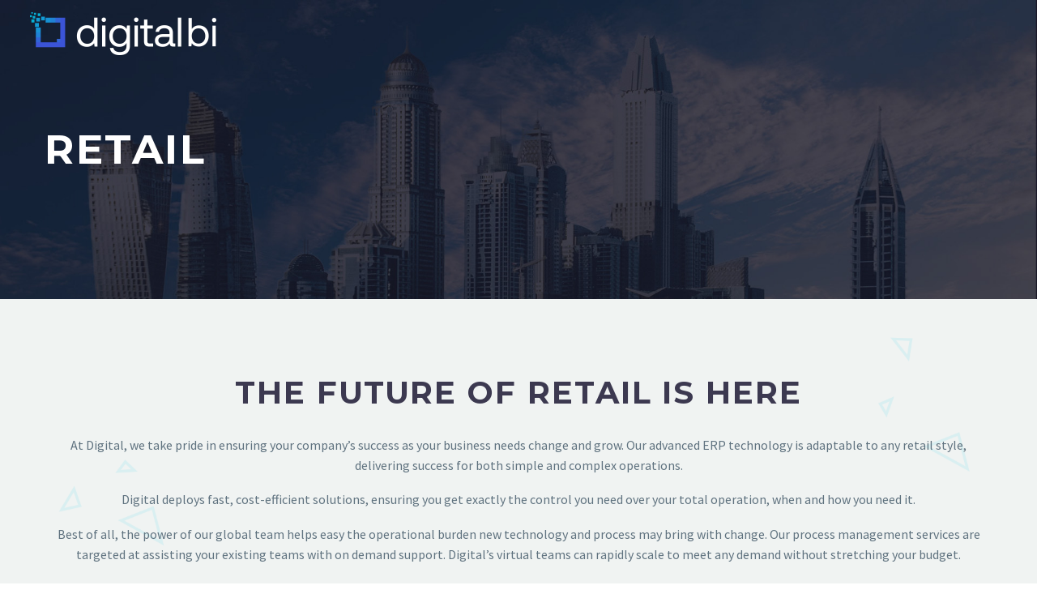

--- FILE ---
content_type: text/html; charset=UTF-8
request_url: https://www.digitalbi.com/retail/
body_size: 16414
content:
<!DOCTYPE html>
<!--[if IE 7]>
<html class="ie ie7" lang="en-US" xmlns:og="http://ogp.me/ns#" xmlns:fb="http://ogp.me/ns/fb#">
<![endif]-->
<!--[if IE 8]>
<html class="ie ie8" lang="en-US" xmlns:og="http://ogp.me/ns#" xmlns:fb="http://ogp.me/ns/fb#">
<![endif]-->
<!--[if !(IE 7) | !(IE 8) ]><!-->
<html lang="en-US" xmlns:og="http://ogp.me/ns#" xmlns:fb="http://ogp.me/ns/fb#">
<!--<![endif]-->
<head>
	<meta charset="UTF-8">
	<meta name="viewport" content="width=device-width, initial-scale=1.0" />
	<link rel="profile" href="https://gmpg.org/xfn/11">
	<link rel="pingback" href="https://www.digitalbi.com/xmlrpc.php">
	<title>Retail &#8211; Digital</title>
<meta name='robots' content='max-image-preview:large' />
<link rel='dns-prefetch' href='//fonts.googleapis.com' />
<link rel="alternate" type="application/rss+xml" title="Digital &raquo; Feed" href="https://www.digitalbi.com/feed/" />
<link rel="alternate" type="application/rss+xml" title="Digital &raquo; Comments Feed" href="https://www.digitalbi.com/comments/feed/" />
<script type="text/javascript">
/* <![CDATA[ */
window._wpemojiSettings = {"baseUrl":"https:\/\/s.w.org\/images\/core\/emoji\/14.0.0\/72x72\/","ext":".png","svgUrl":"https:\/\/s.w.org\/images\/core\/emoji\/14.0.0\/svg\/","svgExt":".svg","source":{"concatemoji":"https:\/\/www.digitalbi.com\/wp-includes\/js\/wp-emoji-release.min.js?ver=6.4.1"}};
/*! This file is auto-generated */
!function(i,n){var o,s,e;function c(e){try{var t={supportTests:e,timestamp:(new Date).valueOf()};sessionStorage.setItem(o,JSON.stringify(t))}catch(e){}}function p(e,t,n){e.clearRect(0,0,e.canvas.width,e.canvas.height),e.fillText(t,0,0);var t=new Uint32Array(e.getImageData(0,0,e.canvas.width,e.canvas.height).data),r=(e.clearRect(0,0,e.canvas.width,e.canvas.height),e.fillText(n,0,0),new Uint32Array(e.getImageData(0,0,e.canvas.width,e.canvas.height).data));return t.every(function(e,t){return e===r[t]})}function u(e,t,n){switch(t){case"flag":return n(e,"\ud83c\udff3\ufe0f\u200d\u26a7\ufe0f","\ud83c\udff3\ufe0f\u200b\u26a7\ufe0f")?!1:!n(e,"\ud83c\uddfa\ud83c\uddf3","\ud83c\uddfa\u200b\ud83c\uddf3")&&!n(e,"\ud83c\udff4\udb40\udc67\udb40\udc62\udb40\udc65\udb40\udc6e\udb40\udc67\udb40\udc7f","\ud83c\udff4\u200b\udb40\udc67\u200b\udb40\udc62\u200b\udb40\udc65\u200b\udb40\udc6e\u200b\udb40\udc67\u200b\udb40\udc7f");case"emoji":return!n(e,"\ud83e\udef1\ud83c\udffb\u200d\ud83e\udef2\ud83c\udfff","\ud83e\udef1\ud83c\udffb\u200b\ud83e\udef2\ud83c\udfff")}return!1}function f(e,t,n){var r="undefined"!=typeof WorkerGlobalScope&&self instanceof WorkerGlobalScope?new OffscreenCanvas(300,150):i.createElement("canvas"),a=r.getContext("2d",{willReadFrequently:!0}),o=(a.textBaseline="top",a.font="600 32px Arial",{});return e.forEach(function(e){o[e]=t(a,e,n)}),o}function t(e){var t=i.createElement("script");t.src=e,t.defer=!0,i.head.appendChild(t)}"undefined"!=typeof Promise&&(o="wpEmojiSettingsSupports",s=["flag","emoji"],n.supports={everything:!0,everythingExceptFlag:!0},e=new Promise(function(e){i.addEventListener("DOMContentLoaded",e,{once:!0})}),new Promise(function(t){var n=function(){try{var e=JSON.parse(sessionStorage.getItem(o));if("object"==typeof e&&"number"==typeof e.timestamp&&(new Date).valueOf()<e.timestamp+604800&&"object"==typeof e.supportTests)return e.supportTests}catch(e){}return null}();if(!n){if("undefined"!=typeof Worker&&"undefined"!=typeof OffscreenCanvas&&"undefined"!=typeof URL&&URL.createObjectURL&&"undefined"!=typeof Blob)try{var e="postMessage("+f.toString()+"("+[JSON.stringify(s),u.toString(),p.toString()].join(",")+"));",r=new Blob([e],{type:"text/javascript"}),a=new Worker(URL.createObjectURL(r),{name:"wpTestEmojiSupports"});return void(a.onmessage=function(e){c(n=e.data),a.terminate(),t(n)})}catch(e){}c(n=f(s,u,p))}t(n)}).then(function(e){for(var t in e)n.supports[t]=e[t],n.supports.everything=n.supports.everything&&n.supports[t],"flag"!==t&&(n.supports.everythingExceptFlag=n.supports.everythingExceptFlag&&n.supports[t]);n.supports.everythingExceptFlag=n.supports.everythingExceptFlag&&!n.supports.flag,n.DOMReady=!1,n.readyCallback=function(){n.DOMReady=!0}}).then(function(){return e}).then(function(){var e;n.supports.everything||(n.readyCallback(),(e=n.source||{}).concatemoji?t(e.concatemoji):e.wpemoji&&e.twemoji&&(t(e.twemoji),t(e.wpemoji)))}))}((window,document),window._wpemojiSettings);
/* ]]> */
</script>
<link rel='stylesheet' id='thegem-preloader-css' href='https://www.digitalbi.com/wp-content/themes/thegem/css/thegem-preloader.css?ver=5.9.3' type='text/css' media='all' />
<style id='thegem-preloader-inline-css' type='text/css'>

		body:not(.compose-mode) .gem-icon-style-gradient span,
		body:not(.compose-mode) .gem-icon .gem-icon-half-1,
		body:not(.compose-mode) .gem-icon .gem-icon-half-2 {
			opacity: 0 !important;
			}
</style>
<link rel='stylesheet' id='thegem-reset-css' href='https://www.digitalbi.com/wp-content/themes/thegem/css/thegem-reset.css?ver=5.9.3' type='text/css' media='all' />
<link rel='stylesheet' id='thegem-grid-css' href='https://www.digitalbi.com/wp-content/themes/thegem/css/thegem-grid.css?ver=5.9.3' type='text/css' media='all' />
<link rel='stylesheet' id='thegem-header-css' href='https://www.digitalbi.com/wp-content/themes/thegem/css/thegem-header.css?ver=5.9.3' type='text/css' media='all' />
<link rel='stylesheet' id='thegem-style-css' href='https://www.digitalbi.com/wp-content/themes/thegem/style.css?ver=6.4.1' type='text/css' media='all' />
<link rel='stylesheet' id='thegem-widgets-css' href='https://www.digitalbi.com/wp-content/themes/thegem/css/thegem-widgets.css?ver=5.9.3' type='text/css' media='all' />
<link rel='stylesheet' id='thegem-new-css-css' href='https://www.digitalbi.com/wp-content/themes/thegem/css/thegem-new-css.css?ver=5.9.3' type='text/css' media='all' />
<link rel='stylesheet' id='perevazka-css-css-css' href='https://www.digitalbi.com/wp-content/themes/thegem/css/thegem-perevazka-css.css?ver=5.9.3' type='text/css' media='all' />
<link rel='stylesheet' id='thegem-google-fonts-css' href='//fonts.googleapis.com/css?family=Source+Sans+Pro%3A200%2C200italic%2C300%2C300italic%2C400%2C400italic%2C600%2C600italic%2C700%2C700italic%2C900%2C900italic%7CMontserrat%3A100%2C200%2C300%2C400%2C500%2C600%2C700%2C800%2C900%2C100italic%2C200italic%2C300italic%2C400italic%2C500italic%2C600italic%2C700italic%2C800italic%2C900italic&#038;subset=cyrillic%2Ccyrillic-ext%2Cgreek%2Cgreek-ext%2Clatin%2Clatin-ext%2Cvietnamese&#038;ver=6.4.1' type='text/css' media='all' />
<link rel='stylesheet' id='thegem-custom-css' href='https://www.digitalbi.com/wp-content/themes/thegem/css/custom-7T6DJQzo.css?ver=5.9.3' type='text/css' media='all' />
<style id='thegem-custom-inline-css' type='text/css'>
.vc_custom_1547529462988{margin-top: 0px !important;margin-bottom: 0px !important;padding-top: 0px !important;background-color: #00bcd4 !important;}.vc_custom_1642375179223{margin-bottom: 0px !important;background-image: url(https://www.digitalbi.com/wp-content/uploads/2019/01/sparta_agency_town_background-1.jpg?id=2592) !important;background-position: center !important;background-repeat: no-repeat !important;background-size: cover !important;}.vc_custom_1608311499656{padding-top: 20px !important;}.vc_custom_1641154260616{padding-top: 20px !important;}.vc_custom_1608311490929{padding-top: 20px !important;}.vc_custom_1641601168372{padding-top: 20px !important;}.vc_custom_1622726241226{margin-bottom: 0px !important;}.vc_custom_1622726273836{margin-top: 15px !important;margin-bottom: 0px !important;}.vc_custom_1622729610366{margin-top: 15px !important;margin-bottom: 0px !important;}.vc_custom_1641153830753{margin-bottom: 0px !important;}
#page-title {background-image: url('https://www.digitalbi.com/wp-content/uploads/2022/01/Retail.jpg');background-color: #00000000;background-repeat: no-repeat;background-position-x: center;background-position-y: top;background-size: cover;padding-top: 150px;padding-bottom: 150px;}#page-title h1,#page-title .title-rich-content {color: #ffffff;}.page-title-excerpt {color: #ffffff;margin-top: 18px;}#page-title .page-title-title {margin-top: 0px;}#page-title .page-title-title .styled-subtitle.light,#page-title .page-title-excerpt .styled-subtitle.light{ font-family: var(--thegem-to-light-title-font-family); font-style: normal; font-weight: normal;}#page-title .page-title-title .title-main-menu,#page-title .page-title-excerpt .title-main-menu{ font-family: var(--thegem-to-menu-font-family); font-style: var(--thegem-to-menu-font-style); font-weight: var(--thegem-to-menu-font-weight); text-transform: var(--thegem-to-menu-text-transform); font-size: var(--thegem-to-menu-font-size); line-height: var(--thegem-to-menu-line-height); letter-spacing: var(--thegem-to-menu-letter-spacing, 0);}#page-title .page-title-title .title-main-menu.light,#page-title .page-title-excerpt .title-main-menu.light{ font-family: var(--thegem-to-light-title-font-family); font-style: normal; font-weight: normal;}#page-title .page-title-title .title-body,#page-title .page-title-excerpt .title-body{ font-family: var(--thegem-to-body-font-family); font-style: var(--thegem-to-body-font-style); font-weight: var(--thegem-to-body-font-weight); text-transform: var(--thegem-to-body-text-transform, none); font-size: var(--thegem-to-body-font-size); line-height: var(--thegem-to-body-line-height); letter-spacing: var(--thegem-to-body-letter-spacing);}#page-title .page-title-title .title-body.light,#page-title .page-title-excerpt .title-body.light{ font-family: var(--thegem-to-light-title-font-family); font-style: normal; font-weight: normal;}#page-title .page-title-title .title-tiny-body,#page-title .page-title-excerpt .title-tiny-body{ font-family: var(--thegem-to-body-tiny-font-family); font-style: var(--thegem-to-body-tiny-font-style); font-weight: var(--thegem-to-body-tiny-font-weight); text-transform: var(--thegem-to-body-tiny-text-transform, none); font-size: var(--thegem-to-body-tiny-font-size); line-height: var(--thegem-to-body-tiny-line-height); letter-spacing: var(--thegem-to-body-tiny-letter-spacing);}#page-title .page-title-title .title-tiny-body.light,#page-title .page-title-excerpt .title-tiny-body.light{ font-family: var(--thegem-to-light-title-font-family); font-style: normal; font-weight: normal;}.page-title-inner,body .breadcrumbs{padding-left: 0px;padding-right: 0px;}body .page-title-block .breadcrumbs-container{	text-align: center;}.page-breadcrumbs ul li a,.page-breadcrumbs ul li:not(:last-child):after{	color: #99A9B5FF;}.page-breadcrumbs ul li{	color: #3C3950FF;}.page-breadcrumbs ul li a:hover{	color: #3C3950FF;}.block-content {padding-top: 0px;}.block-content:last-of-type {padding-bottom: 0px;}#top-area {	display: block;}.header-background:before {	opacity: 0;}@media (max-width: 991px) {#page-title {padding-top: 150px;padding-bottom: 150px;}.page-title-inner, body .breadcrumbs{padding-left: 0px;padding-right: 0px;}.page-title-excerpt {margin-top: 18px;}#page-title .page-title-title {margin-top: 0px;}.block-content {}.block-content:last-of-type {}#top-area {	display: block;}}@media (max-width: 767px) {#page-title {padding-top: 120px;padding-bottom: 120px;}.page-title-inner,body .breadcrumbs{padding-left: 0px;padding-right: 0px;}.page-title-excerpt {margin-top: 18px;}#page-title .page-title-title {margin-top: 0px;}.block-content {}.block-content:last-of-type {}#top-area {	display: block;}}
</style>
<link rel='stylesheet' id='js_composer_front-css' href='https://www.digitalbi.com/wp-content/plugins/js_composer/assets/css/js_composer.min.css?ver=7.1' type='text/css' media='all' />
<link rel='stylesheet' id='thegem_js_composer_front-css' href='https://www.digitalbi.com/wp-content/themes/thegem/css/thegem-js_composer_columns.css?ver=5.9.3' type='text/css' media='all' />
<link rel='stylesheet' id='thegem-additional-blog-1-css' href='https://www.digitalbi.com/wp-content/themes/thegem/css/thegem-additional-blog-1.css?ver=5.9.3' type='text/css' media='all' />
<link rel='stylesheet' id='jquery-fancybox-css' href='https://www.digitalbi.com/wp-content/themes/thegem/js/fancyBox/jquery.fancybox.min.css?ver=5.9.3' type='text/css' media='all' />
<link rel='stylesheet' id='thegem-vc_elements-css' href='https://www.digitalbi.com/wp-content/themes/thegem/css/thegem-vc_elements.css?ver=5.9.3' type='text/css' media='all' />
<style id='wp-emoji-styles-inline-css' type='text/css'>

	img.wp-smiley, img.emoji {
		display: inline !important;
		border: none !important;
		box-shadow: none !important;
		height: 1em !important;
		width: 1em !important;
		margin: 0 0.07em !important;
		vertical-align: -0.1em !important;
		background: none !important;
		padding: 0 !important;
	}
</style>
<link rel='stylesheet' id='wp-block-library-css' href='https://www.digitalbi.com/wp-includes/css/dist/block-library/style.min.css?ver=6.4.1' type='text/css' media='all' />
<style id='classic-theme-styles-inline-css' type='text/css'>
/*! This file is auto-generated */
.wp-block-button__link{color:#fff;background-color:#32373c;border-radius:9999px;box-shadow:none;text-decoration:none;padding:calc(.667em + 2px) calc(1.333em + 2px);font-size:1.125em}.wp-block-file__button{background:#32373c;color:#fff;text-decoration:none}
</style>
<style id='global-styles-inline-css' type='text/css'>
body{--wp--preset--color--black: #000000;--wp--preset--color--cyan-bluish-gray: #abb8c3;--wp--preset--color--white: #ffffff;--wp--preset--color--pale-pink: #f78da7;--wp--preset--color--vivid-red: #cf2e2e;--wp--preset--color--luminous-vivid-orange: #ff6900;--wp--preset--color--luminous-vivid-amber: #fcb900;--wp--preset--color--light-green-cyan: #7bdcb5;--wp--preset--color--vivid-green-cyan: #00d084;--wp--preset--color--pale-cyan-blue: #8ed1fc;--wp--preset--color--vivid-cyan-blue: #0693e3;--wp--preset--color--vivid-purple: #9b51e0;--wp--preset--gradient--vivid-cyan-blue-to-vivid-purple: linear-gradient(135deg,rgba(6,147,227,1) 0%,rgb(155,81,224) 100%);--wp--preset--gradient--light-green-cyan-to-vivid-green-cyan: linear-gradient(135deg,rgb(122,220,180) 0%,rgb(0,208,130) 100%);--wp--preset--gradient--luminous-vivid-amber-to-luminous-vivid-orange: linear-gradient(135deg,rgba(252,185,0,1) 0%,rgba(255,105,0,1) 100%);--wp--preset--gradient--luminous-vivid-orange-to-vivid-red: linear-gradient(135deg,rgba(255,105,0,1) 0%,rgb(207,46,46) 100%);--wp--preset--gradient--very-light-gray-to-cyan-bluish-gray: linear-gradient(135deg,rgb(238,238,238) 0%,rgb(169,184,195) 100%);--wp--preset--gradient--cool-to-warm-spectrum: linear-gradient(135deg,rgb(74,234,220) 0%,rgb(151,120,209) 20%,rgb(207,42,186) 40%,rgb(238,44,130) 60%,rgb(251,105,98) 80%,rgb(254,248,76) 100%);--wp--preset--gradient--blush-light-purple: linear-gradient(135deg,rgb(255,206,236) 0%,rgb(152,150,240) 100%);--wp--preset--gradient--blush-bordeaux: linear-gradient(135deg,rgb(254,205,165) 0%,rgb(254,45,45) 50%,rgb(107,0,62) 100%);--wp--preset--gradient--luminous-dusk: linear-gradient(135deg,rgb(255,203,112) 0%,rgb(199,81,192) 50%,rgb(65,88,208) 100%);--wp--preset--gradient--pale-ocean: linear-gradient(135deg,rgb(255,245,203) 0%,rgb(182,227,212) 50%,rgb(51,167,181) 100%);--wp--preset--gradient--electric-grass: linear-gradient(135deg,rgb(202,248,128) 0%,rgb(113,206,126) 100%);--wp--preset--gradient--midnight: linear-gradient(135deg,rgb(2,3,129) 0%,rgb(40,116,252) 100%);--wp--preset--font-size--small: 13px;--wp--preset--font-size--medium: 20px;--wp--preset--font-size--large: 36px;--wp--preset--font-size--x-large: 42px;--wp--preset--spacing--20: 0.44rem;--wp--preset--spacing--30: 0.67rem;--wp--preset--spacing--40: 1rem;--wp--preset--spacing--50: 1.5rem;--wp--preset--spacing--60: 2.25rem;--wp--preset--spacing--70: 3.38rem;--wp--preset--spacing--80: 5.06rem;--wp--preset--shadow--natural: 6px 6px 9px rgba(0, 0, 0, 0.2);--wp--preset--shadow--deep: 12px 12px 50px rgba(0, 0, 0, 0.4);--wp--preset--shadow--sharp: 6px 6px 0px rgba(0, 0, 0, 0.2);--wp--preset--shadow--outlined: 6px 6px 0px -3px rgba(255, 255, 255, 1), 6px 6px rgba(0, 0, 0, 1);--wp--preset--shadow--crisp: 6px 6px 0px rgba(0, 0, 0, 1);}:where(.is-layout-flex){gap: 0.5em;}:where(.is-layout-grid){gap: 0.5em;}body .is-layout-flow > .alignleft{float: left;margin-inline-start: 0;margin-inline-end: 2em;}body .is-layout-flow > .alignright{float: right;margin-inline-start: 2em;margin-inline-end: 0;}body .is-layout-flow > .aligncenter{margin-left: auto !important;margin-right: auto !important;}body .is-layout-constrained > .alignleft{float: left;margin-inline-start: 0;margin-inline-end: 2em;}body .is-layout-constrained > .alignright{float: right;margin-inline-start: 2em;margin-inline-end: 0;}body .is-layout-constrained > .aligncenter{margin-left: auto !important;margin-right: auto !important;}body .is-layout-constrained > :where(:not(.alignleft):not(.alignright):not(.alignfull)){max-width: var(--wp--style--global--content-size);margin-left: auto !important;margin-right: auto !important;}body .is-layout-constrained > .alignwide{max-width: var(--wp--style--global--wide-size);}body .is-layout-flex{display: flex;}body .is-layout-flex{flex-wrap: wrap;align-items: center;}body .is-layout-flex > *{margin: 0;}body .is-layout-grid{display: grid;}body .is-layout-grid > *{margin: 0;}:where(.wp-block-columns.is-layout-flex){gap: 2em;}:where(.wp-block-columns.is-layout-grid){gap: 2em;}:where(.wp-block-post-template.is-layout-flex){gap: 1.25em;}:where(.wp-block-post-template.is-layout-grid){gap: 1.25em;}.has-black-color{color: var(--wp--preset--color--black) !important;}.has-cyan-bluish-gray-color{color: var(--wp--preset--color--cyan-bluish-gray) !important;}.has-white-color{color: var(--wp--preset--color--white) !important;}.has-pale-pink-color{color: var(--wp--preset--color--pale-pink) !important;}.has-vivid-red-color{color: var(--wp--preset--color--vivid-red) !important;}.has-luminous-vivid-orange-color{color: var(--wp--preset--color--luminous-vivid-orange) !important;}.has-luminous-vivid-amber-color{color: var(--wp--preset--color--luminous-vivid-amber) !important;}.has-light-green-cyan-color{color: var(--wp--preset--color--light-green-cyan) !important;}.has-vivid-green-cyan-color{color: var(--wp--preset--color--vivid-green-cyan) !important;}.has-pale-cyan-blue-color{color: var(--wp--preset--color--pale-cyan-blue) !important;}.has-vivid-cyan-blue-color{color: var(--wp--preset--color--vivid-cyan-blue) !important;}.has-vivid-purple-color{color: var(--wp--preset--color--vivid-purple) !important;}.has-black-background-color{background-color: var(--wp--preset--color--black) !important;}.has-cyan-bluish-gray-background-color{background-color: var(--wp--preset--color--cyan-bluish-gray) !important;}.has-white-background-color{background-color: var(--wp--preset--color--white) !important;}.has-pale-pink-background-color{background-color: var(--wp--preset--color--pale-pink) !important;}.has-vivid-red-background-color{background-color: var(--wp--preset--color--vivid-red) !important;}.has-luminous-vivid-orange-background-color{background-color: var(--wp--preset--color--luminous-vivid-orange) !important;}.has-luminous-vivid-amber-background-color{background-color: var(--wp--preset--color--luminous-vivid-amber) !important;}.has-light-green-cyan-background-color{background-color: var(--wp--preset--color--light-green-cyan) !important;}.has-vivid-green-cyan-background-color{background-color: var(--wp--preset--color--vivid-green-cyan) !important;}.has-pale-cyan-blue-background-color{background-color: var(--wp--preset--color--pale-cyan-blue) !important;}.has-vivid-cyan-blue-background-color{background-color: var(--wp--preset--color--vivid-cyan-blue) !important;}.has-vivid-purple-background-color{background-color: var(--wp--preset--color--vivid-purple) !important;}.has-black-border-color{border-color: var(--wp--preset--color--black) !important;}.has-cyan-bluish-gray-border-color{border-color: var(--wp--preset--color--cyan-bluish-gray) !important;}.has-white-border-color{border-color: var(--wp--preset--color--white) !important;}.has-pale-pink-border-color{border-color: var(--wp--preset--color--pale-pink) !important;}.has-vivid-red-border-color{border-color: var(--wp--preset--color--vivid-red) !important;}.has-luminous-vivid-orange-border-color{border-color: var(--wp--preset--color--luminous-vivid-orange) !important;}.has-luminous-vivid-amber-border-color{border-color: var(--wp--preset--color--luminous-vivid-amber) !important;}.has-light-green-cyan-border-color{border-color: var(--wp--preset--color--light-green-cyan) !important;}.has-vivid-green-cyan-border-color{border-color: var(--wp--preset--color--vivid-green-cyan) !important;}.has-pale-cyan-blue-border-color{border-color: var(--wp--preset--color--pale-cyan-blue) !important;}.has-vivid-cyan-blue-border-color{border-color: var(--wp--preset--color--vivid-cyan-blue) !important;}.has-vivid-purple-border-color{border-color: var(--wp--preset--color--vivid-purple) !important;}.has-vivid-cyan-blue-to-vivid-purple-gradient-background{background: var(--wp--preset--gradient--vivid-cyan-blue-to-vivid-purple) !important;}.has-light-green-cyan-to-vivid-green-cyan-gradient-background{background: var(--wp--preset--gradient--light-green-cyan-to-vivid-green-cyan) !important;}.has-luminous-vivid-amber-to-luminous-vivid-orange-gradient-background{background: var(--wp--preset--gradient--luminous-vivid-amber-to-luminous-vivid-orange) !important;}.has-luminous-vivid-orange-to-vivid-red-gradient-background{background: var(--wp--preset--gradient--luminous-vivid-orange-to-vivid-red) !important;}.has-very-light-gray-to-cyan-bluish-gray-gradient-background{background: var(--wp--preset--gradient--very-light-gray-to-cyan-bluish-gray) !important;}.has-cool-to-warm-spectrum-gradient-background{background: var(--wp--preset--gradient--cool-to-warm-spectrum) !important;}.has-blush-light-purple-gradient-background{background: var(--wp--preset--gradient--blush-light-purple) !important;}.has-blush-bordeaux-gradient-background{background: var(--wp--preset--gradient--blush-bordeaux) !important;}.has-luminous-dusk-gradient-background{background: var(--wp--preset--gradient--luminous-dusk) !important;}.has-pale-ocean-gradient-background{background: var(--wp--preset--gradient--pale-ocean) !important;}.has-electric-grass-gradient-background{background: var(--wp--preset--gradient--electric-grass) !important;}.has-midnight-gradient-background{background: var(--wp--preset--gradient--midnight) !important;}.has-small-font-size{font-size: var(--wp--preset--font-size--small) !important;}.has-medium-font-size{font-size: var(--wp--preset--font-size--medium) !important;}.has-large-font-size{font-size: var(--wp--preset--font-size--large) !important;}.has-x-large-font-size{font-size: var(--wp--preset--font-size--x-large) !important;}
.wp-block-navigation a:where(:not(.wp-element-button)){color: inherit;}
:where(.wp-block-post-template.is-layout-flex){gap: 1.25em;}:where(.wp-block-post-template.is-layout-grid){gap: 1.25em;}
:where(.wp-block-columns.is-layout-flex){gap: 2em;}:where(.wp-block-columns.is-layout-grid){gap: 2em;}
.wp-block-pullquote{font-size: 1.5em;line-height: 1.6;}
</style>
<link rel='stylesheet' id='contact-form-7-css' href='https://www.digitalbi.com/wp-content/plugins/contact-form-7/includes/css/styles.css?ver=5.8.3' type='text/css' media='all' />
<script type="text/javascript">function fullHeightRow() {
			var fullHeight,
				offsetTop,
				element = document.getElementsByClassName('vc_row-o-full-height')[0];
			if (element) {
				fullHeight = window.innerHeight;
				offsetTop = window.pageYOffset + element.getBoundingClientRect().top;
				if (offsetTop < fullHeight) {
					fullHeight = 100 - offsetTop / (fullHeight / 100);
					element.style.minHeight = fullHeight + 'vh'
				}
			}
		}</script><!--[if lt IE 9]>
<script type="text/javascript" src="https://www.digitalbi.com/wp-content/themes/thegem/js/html5.js?ver=5.9.3" id="html5-js"></script>
<![endif]-->
<script type="text/javascript" src="https://www.digitalbi.com/wp-includes/js/jquery/jquery.min.js?ver=3.7.1" id="jquery-core-js"></script>
<script type="text/javascript" src="https://www.digitalbi.com/wp-includes/js/jquery/jquery-migrate.min.js?ver=3.4.1" id="jquery-migrate-js"></script>
<script></script><link rel="https://api.w.org/" href="https://www.digitalbi.com/wp-json/" /><link rel="alternate" type="application/json" href="https://www.digitalbi.com/wp-json/wp/v2/pages/3017" /><link rel="EditURI" type="application/rsd+xml" title="RSD" href="https://www.digitalbi.com/xmlrpc.php?rsd" />
<meta name="generator" content="WordPress 6.4.1" />
<link rel="canonical" href="https://www.digitalbi.com/retail/" />
<link rel='shortlink' href='https://www.digitalbi.com/?p=3017' />
<link rel="alternate" type="application/json+oembed" href="https://www.digitalbi.com/wp-json/oembed/1.0/embed?url=https%3A%2F%2Fwww.digitalbi.com%2Fretail%2F" />
<link rel="alternate" type="text/xml+oembed" href="https://www.digitalbi.com/wp-json/oembed/1.0/embed?url=https%3A%2F%2Fwww.digitalbi.com%2Fretail%2F&#038;format=xml" />
<style type="text/css">.recentcomments a{display:inline !important;padding:0 !important;margin:0 !important;}</style><meta name="generator" content="Powered by WPBakery Page Builder - drag and drop page builder for WordPress."/>
<link rel="icon" href="https://www.digitalbi.com/wp-content/uploads/2025/08/cropped-Digitalbi-Logo-Mark-1.png" sizes="32x32" />
<link rel="icon" href="https://www.digitalbi.com/wp-content/uploads/2025/08/cropped-Digitalbi-Logo-Mark-1.png" sizes="192x192" />
<link rel="apple-touch-icon" href="https://www.digitalbi.com/wp-content/uploads/2025/08/cropped-Digitalbi-Logo-Mark-1.png" />
<meta name="msapplication-TileImage" content="https://www.digitalbi.com/wp-content/uploads/2025/08/cropped-Digitalbi-Logo-Mark-1.png" />
<script>if(document.querySelector('[data-type="vc_custom-css"]')) {document.head.appendChild(document.querySelector('[data-type="vc_custom-css"]'));}</script>		<style type="text/css" id="wp-custom-css">
			.sunline-main-text {
	text-align: center;
	padding: 0 50px;
}

ul.sub-menu.styled {
	margin: 0 !important;
}
.menu-overlay.active {
	opacity: 1 !important;
}
.overlay-active body {
	overflow:hidden !important;
}
.title-heading {
	font-size: 4vw !important;
}

.icon.wpb_single_image img {
	height: 70px;
}

#primary-menu > .menu-item {
	min-height:70px !important;
}
.sub-menu .megamenu-first-element a {
    text-transform: capitalize!important;
    font-size: 21px!important;
    line-height: 48px!important;
    font-weight: 500!important;
}

.icon {
	height:70px !important;
}
#primary-menu {
	position:absolute !important;
	top:50px !important;
}
.technology-cont,.integrations-cont,.micro-cont,.prototype-cont,.work-cont,.virtual-cont,.prevent-cont,.devops-cont,.stability-cont{
	display:block;
}
.it-support-col {
	margin: 0em !important;
}
h1,h2,h3,h4,h5,h6 {
	margin:0 !important;
}
.title-h1 {
	font-size:3vw;
	word-spacing:initial !important;
	margin:0 !important;
}

a:hover {
	color:#2991dc !important;
}
.web-dev-ul {
	list-style-type:none !important;
	padding: 0 !important;
}
.web-dev-ul li:before {
	content: '' !important;
}
.web-dev-li {
	display:flex !important;
	align-items:center;
	background: #fff;
  padding: 10px;
  width: 70%;
}
.web-dev-icon {
	margin-right:30px;
}
.technology-cont-mob,.integrations-cont-mob,.micro-cont-mob,.prototype-cont-mob,.work-cont-mob,.virtual-cont-mob,.prevent-cont-mob,.devops-cont-mob,.stabliity-cont-mob {
	display:none;
}

.socials-list .socials-item {
	margin-top:10px !important;
}
#menu-sitemap,#menu-sitemap li,
#menu-sitemapsecondary,#menu-sitemapsecondary li,#menu-secondarymenu2, #menu-secondarymenu2 li {
	border:none !important;
}

#menu-sitemap li a:hover,#menu-sitemapsecondary li a:hover,#menu-secondarymenu2 li a:hover {
	color: #288cdb !important;
}
#menu-sitemap li a,#menu-sitemapsecondary li a,#menu-secondarymenu2 li a {
	color:#fff !important;
	text-transform:capitalize !important;
	padding-left:0px !important;
}
.service-link a {
		text-decoration:underline !important;
	font-weight:600;
	}
.service-link a:hover {
	color:#2a6496 !important;
}
.overlay-toggle-hide {
	overflow-y: hidden !important;
}

.manufacturing-cont {
	padding:15px;
}
.manufacturing-cont.vc_col-has-fill>.vc_column-inner {
	min-height:480px;
	max-height:480px;
	padding:30px 15px !important;
}
.financial-cont {
	padding:15px;
}
.financial-cont.vc_col-has-fill>.vc_column-inner {
	min-height:300px;
	max-height:300px;
	padding:30px 15px !important;
}

.mission-cont {
	padding:15px;
}
.mission-cont.vc_col-has-fill>.vc_column-inner {
	min-height:280px;
	max-height:280px;
	padding:30px 15px !important;
}
.service-cont {
	padding:15px;
}

.service-cont.vc_col-has-fill>.vc_column-inner {
	min-height:400px;
	max-height:400px;
	padding:30px 15px !important;
}

.quickfinder,.quickfinder-item-box,.quickfinder-item{
	margin:0 !important;
	padding: 0 !important;
}
.quickfinder-item-image {
	display:none !important;
}

#pum-2654 {
	    background-color:#000000b8;
}
.pum-theme-2563, .pum-theme-default-theme {
    background-color: transparent;
}
.pum-theme-2563 .pum-content + .pum-close, .pum-theme-default-theme .pum-content + .pum-close {
	    font-size: 17px;
    padding: 7px 18px;
}
.pum-theme-2563 .pum-title, .pum-theme-default-theme .pum-title {
	color: #fff;
}
.pum-theme-2563 .pum-container, .pum-theme-default-theme .pum-container {
    background-color: #3f47aa;
}
.popup-button-section {
		display: block;
		margin: 20px 0;
}
.btn-popup-buttom {
	  display: block;
	  width: 20%;
	  color: #fff;
    background-color: #75b6d0;
    padding: 10px 25px;
	border-radius: 25px;
}

.whatwedo-home-section .row > * {
    margin-top: 1em;
}
.gem-client-prev {
	display: none !important;
}
.gem-client-next {
	display: none !important;
}
.missionandvision-section .row > * {
    margin-top: 1em;
}
.vc_icon_element.vc_icon_element-outer .vc_icon_element-inner .vc_icon_element-icon:before {
	    font-size: 96px;
}
.whatwedo-section .row > * {
    margin-top: 1em;
}
.whoweare-section .inline-column {
	margin-bottom: 10px;
	margin-top: 0em;
}
.whatwedo-section .inline-column {
	margin-bottom: 30px;
}
.introdiv .vc_custom_1608891418921 {
	padding-left: 21px !important;
}
.fullwidth-block-background {
	background-position: bottom !important;
}
.who-we-are .quickfinder-box-style-soft-outlined .quickfinder-item-box {
    border: none !important;
}

div.dddwrapper-layer {
    transform: none!important;
}
.image-hide-show {
	display:none;
}
.gem-client-item img {
	  max-width: 90%;
    margin: 0px auto;
    display: block;
}
.missionandvision-section .inline-column {
    margin-bottom: 10px;
}
.footer-content h4 {
		  margin: 0;
}

.mission-vision .quickfinder-item-box {
	min-height: 520px;
}
.vc_column_container>.vc_column-inner.vc_custom_1553080303673{
	display: none !important;
}
.quickfinder-item .quickfinder-item-info .quickfinder-button {
    margin-top: 0 !important;
}
#page-title .wpb_row {
	margin-bottom: 0;
}
.quickfinder-item-box .gem-button {
	background-color: transparent;
	text-decoration: underline;
}
.quickfinder-item-box .gem-button-size-small {
	padding: 0 0px;
	margin-top: 10px;
}
.vc_col-has-fill>.vc_column-inner, .vc_row-has-fill+.vc_row-full-width+.vc_row>.vc_column_container>.vc_column-inner, .vc_row-has-fill+.vc_row>.vc_column_container>.vc_column-inner, .vc_row-has-fill>.vc_column_container>.vc_column-inner {
    padding-top: 0 !important;
}
.header-layout-overlay #primary-navigation #primary-menu.no-responsive > li.menu-item-active > a {
	color: #1E5A95;
}
#site-header:not(.shrink) .header-colors-light:not(.header-layout-fullwidth_hamburger) #primary-menu.no-responsive > li:hover > a {
	color: #75B6D0;
}

.how-we-serve .quickfinder-item-box {
	padding: 0 0 0 0px !important;
}

.mission-vision .quickfinder-item-info-wrapper {
	text-align: left;
}
.mission-vision .quickfinder-style-iconed:not(.quickfinder-icon-position-bottom) .quickfinder-item.icon-size-medium .quickfinder-item-box {
	margin-top: 10px;
}
.mission-vision .quickfinder-style-iconed:not(.quickfinder-icon-position-bottom) .quickfinder-item.icon-size-small .quickfinder-item-box {
	margin-top: 10px;
}
.how-we-serve .quickfinder-item-info-wrapper {
	text-align: left;
}
.mobile-menu-layout-slide-horizontal #primary-navigation.responsive .mobile-menu-slide-wrapper {
	    padding-top: 0px;
}
#colophon {
	padding: 45px 0 10px;
}
.whatwedo-new .wpb_text_column.wpb_animate_when_almost_visible.wpb_fade {
	opacity: 1 !important
}
.whatwedo-new .styled-subtitle {
	line-height: 25px;
}
#footer-menu {
	    margin: 0 -50px;
}
#footer-menu li {
	padding: 0 6px;
}
.quickfinder-item-table .quickfinder-item-info-wrapper {
	padding-right: 20px;
}
.parallax-footer .custom-footer .container > .vc_custom_1547529462988{
		display: none !important;
	}
.whowe_D{
	display:block !important;
}
.whowe_M{
	display:none !important;
}
.support_D{
	display:block !important;
}
.support_M{
	display:none !important;
}
.align_D{
	display:block !important;
}
.align_M{
	display:none !important;
}
.modop_D{
		display:block !important;
	}
.modop_M{
		display: none !important;
	}
.introdiv .wpb_content_element {
	margin-bottom: 0;
}
	.page-title-title {
		display: block !important;
	}
	
	.view-m {
		display:none !important;
	}


@media only screen and (max-width:767px){
	.btn-popup-buttom {
	  display: block;
		width: 50%;
		font-size: 18px;
    padding: 10px 25px;
    text-align: center;
	}
	.page-title-title {
		display: none !important;
	}
	

	.img-padding > .vc_column-inner {
		padding-left: 0 !important;
		padding-right: 0 !important;
	}
	
	.view-m {
		display:block !important;
	}
	.title-h1 {
		line-height:1.3 !important;
	}
	.gem-list {
		margin-bottom:0px !important;
	}
	.title-h3 {
		font-size:5vw !important;
		line-height:1.5 !important;
	}
	.socials-list .socials-item {
	margin-top:0px !important;
}
.title-heading {
	font-size: 10vw !important;
	line-height:2.3;
}
	.remove-mobile-margin {
		margin: 0 !important;
	}
	.remove-mobile-margin > .vc_column-inner {
		padding-top: 0 !important;
	}
.manufacturing-cont.vc_col-has-fill>.vc_column-inner,.financial-cont.vc_col-has-fill>.vc_column-inner,.mission-cont.vc_col-has-fill>.vc_column-inner {
	min-height:auto !important;
	max-height:initial !important;
	}
	.footer-content h4 {
		text-align:left !important;
	}
	p {
		    margin: 0 0 1.1em !important;
	}
	.vc_separator {
		display: none !important;
	}
#primary-navigation .menu-toggle .menu-line-1,.menu-line-2,.menu-line-3 {
	width:30px !important;
	left:8 !important;
}
	.technology-cont,.integrations-cont,.micro-cont,.prototype-cont,.work-cont,.virtual-cont,.prevent-cont,.devops-cont,.stability-cont {
	display:none;
}
	
	.sm-center {
		text-align:center !important;
	}

	.web-dev-li {
	display:block !important;
	text-align:center !important;
  width: 100%;
}
.web-dev-icon {
	margin-right:0 !important;
}
	
.technology-cont-mob,.integrations-cont-mob,.micro-cont-mob,.prototype-cont-mob,.work-cont-mob,.virtual-cont-mob,.prevent-cont-mob,.devops-cont-mob,.stability-cont-mob {
	display:block;
}
	.sunline-main-text {
	text-align: left;
	padding: 0;
}
	#w5 {
		margin-bottom: 22px;
	}
	#footer-menu {
    margin: 0 -10px;
}
	.who-we-are .quickfinder-box-style-soft-outlined .quickfinder-item-box {
    padding: 0 !important;
}
	.fullwidth-block-background {
	background-position: center top !important;
}
	.mission-vision .quickfinder-item-box {
		min-height: unset;
	}
	.footer-widget-area {
		height: 350.188px !important;
	}
	.who-we-are .quickfinder-item-box {
	min-height: unset;
}
.vc_column_container > .vc_column-inner .vc_custom_1608197204615{
		padding-left: 15px !important;
	}
	
.vc_column_container>.vc_column-inner.vc_custom_1461138599418 {
		padding-top: 0 !important;
		padding-bottom:30px !important;
	}
	.introdiv .vc_custom_1608891418921 {
		padding: 0 21px 0 21px !important;
	}

	.quickfinder #post-118{
		margin-top:10px !important;
	}

.gem-slideshow #rev_slider_1_1_forcefullwidth #rev_slider_1_1_wrapper #rev_slider_1_1{
		height:766px !important;
		max-height: 766px !important;
	}
	.main-content .gem-slideshow {
		height: 766px !important;
		max-height: 766px !important;
	}
	#colophon{
		padding-top:0 !important;
	}
	.gem_client-carousel {
		margin-top: 0 !important;
	}
	.gem-client-set-title{
		display: none !important;
	}
.vc_custom_1547529212828 .vc_column_container .vc_column-inner  {
		padding-top: 0 !important;
	}
.whowe_D{
	display:none !important;
}
.whowe_M{
	display:block !important;
}
.imgcolumn .vc_column-inner {
		padding-left:0 !important;
		padding-right: 0 !important;
	}
.firstimgcolumn .vc_column-inner {
		padding-left:0 !important;
		padding-right: 0 !important;
	}
	.centertext .vc_column-inner .wpb_wrapper .wpb_text_column .wpb_wrapper p{
		text-align:center !important;
	}
	.centertext .vc_column-inner .wpb_wrapper .wpb_text_column .wpb_wrapper .title-h1{
		text-align:center !important;
	}
	.imgcolumn .vc_column-inner .wpb_wrapper{
		max-height:250px !important;
	}
.firstimgcolumn .vc_column-inner .wpb_wrapper{
		max-height:250px !important;
	}
	.imgcolumn {
		margin-top:50px !important;
	}
.support_D{
	display:none !important;
}
.support_M{
	display:block !important;
}
.align_D{
	display:none !important;
}
.align_M{
	display:block !important;
}
	.entry-content > .vc_custom_1608302211835{
		padding-top: 0 !important;
	}
.entry-content > .vc_custom_1608289973279{
		padding-top: 0 !important;
	}
	.modop_D{
		display:none !important;
	}
	.modop_M{
		display: block !important;
	}
#post-422 .entry-content .vc_custom_1547729865112 .wpb_column .vc_custom_1547730043236 {
		padding-left: 0 !important;
		padding-right: 0 !important;
	}
#post-422 .entry-content .vc_custom_1547729865112 .wpb_column .vc_custom_1547730043236 .wpb_wrapper .fullwidth-block {
		left:0 !important;
	}
	.page-title-block .breadcrumbs {
    padding-bottom: 23px;
}
	.breadcrumbs .current {
    padding-bottom: 5px;
}
	.who-we-are .quickfinder-item-info-wrapper {
    padding: 15px 15px 15px 0;
}
	.introdiv .wpb_content_element {
	margin-bottom: 1.1em;
}
	
}
.team-show-mobile {
	display: none !important;
}
.team-show-desktop {
	display: block !important;
}
@media (max-width: 480px ) {
	h4, .service-item-desc {
		text-align:center;
	}
	.service-link {
		text-align:center;
	}
	.gem-button {
		margin-right:0 !important;
	}
	.mission-vision .quickfinder-item-box {
	padding: 30px 15px 15px 15px !important;
		height: unset;
}
	.hide-divide {
	margin: 0 !important
}
	#colophon {
	    padding: 0px 0 45px !important;
}
.what-we-do	.quickfinder.quickfinder-icon-position-top-float.quickfinder-alignment-right .quickfinder-item-info-wrapper {
		text-align: left !important;
	}
.what-we-do	.quickfinder.quickfinder-alignment-right .quickfinder-item .quickfinder-item-table .quickfinder-item-image {
		padding-right: 26px !important;
		    padding-left: 0px !important;
	}
	.quickfinder.quickfinder-icon-position-top-float.quickfinder-alignment-right .quickfinder-item-info-wrapper {
		text-align: center !important;
	}
	h1, .title-h1 {
    font-size: 7vw;
} 
	.remove-mobile-margin .wpb_text_column {
		margin-bottom: 0.3rem;
	}
	.team-show-mobile {
	display: block !important;
}
	.team-show-desktop {
	display: none !important;
}
	.hide-team-divide {
		margin-top: 0 !important;
	}
	.margin-top-30 {
		margin-top: 30px !important
	}
	.margin-top-20 {
		margin-top: 20px !important
	}
	.margin-top-10 {
		margin-top: 10px !important
	}
	.title-mission {
		margin-top: 10px !important;
	}
	.hide-mission-margin {
		margin-top: 0px !important;
	}
	#site-header .container-fullwidth { 
		padding-left: 5px;
	}
	.magin-top-40 {
		margin-top: 40px !important;
	}
	.howweserve-section .quickfinder {
	padding: 0 0 50px 0 !important;
}
	.missionandvision-section .quickfinder {
	padding: 0 0 10px 0 !important;
}
	.image-hide-show {
		display: block;
	}
	.whatwedo-new .wpb_text_column {
		padding: 0 !important;
	}
	.executive-team .styled-subtitle {
		font-size: 4.6vw;
	}
	.executive-team .executive-team-row .vc_column-inner  {
		padding: 0;
	}
	.mobile-menu-slide-wrapper {
		    overflow-y: hidden !important;
	}
	#wpcf7-f5-p422-o1{
		padding: 15px;
	}
	.contact-main {
		padding: 0 15px;
	}
	.wpcf7-textarea {
		height: 100px;
    resize: none;
	}
	.pum-theme-2563 .pum-container, .pum-theme-default-theme .pum-container {
		    padding: 70px 20px;
	}
	
}

@media only screen and (min-width: 1024px){
.pum-container.pum-responsive.pum-responsive-medium {
    margin-left: -24% !important;
    width: auto !important;
}
	#pum_popup_title_2654 {
		margin-right: 50px;
	}
	.btn-popup-buttom {
    width: 36%;
	}
}

@media only screen and (min-width:1600px) {
	.title-h1 {
		font-size: 1.5vw !important;
	}
}
		</style>
		<style type="text/css" data-type="vc_shortcodes-custom-css">.vc_custom_1643644761064{background-color: #333333 !important;}.vc_custom_1642373520774{margin-bottom: 0px !important;padding-bottom: 80px !important;background-image: url(https://www.digitalbi.com/wp-content/uploads/2019/02/1.png?id=1126) !important;background-position: center !important;background-repeat: no-repeat !important;background-size: cover !important;}.vc_custom_1642373533157{margin-bottom: 0px !important;padding-bottom: 80px !important;background-image: url(https://www.digitalbi.com/wp-content/uploads/2019/04/page_404_dark_bg.jpg?id=1560) !important;background-position: center !important;background-repeat: no-repeat !important;background-size: cover !important;}.vc_custom_1642373545739{margin-bottom: 0px !important;padding-bottom: 80px !important;background-image: url(https://www.digitalbi.com/wp-content/uploads/2019/02/1.png?id=1126) !important;background-position: center !important;background-repeat: no-repeat !important;background-size: cover !important;}.vc_custom_1547571093904{margin-bottom: 0px !important;}.vc_custom_1547571656437{margin-bottom: 0px !important;}.vc_custom_1547571093904{margin-bottom: 0px !important;}.vc_custom_1547571656437{margin-bottom: 0px !important;}.vc_custom_1547571656437{margin-bottom: 0px !important;}</style><noscript><style> .wpb_animate_when_almost_visible { opacity: 1; }</style></noscript>
	</head>


<body data-rsssl=1 class="page-template-default page page-id-3017 wpb-js-composer js-comp-ver-7.1 vc_responsive">

	<script type="text/javascript">
		var gemSettings = {"isTouch":"","forcedLasyDisabled":"","tabletPortrait":"","tabletLandscape":"","topAreaMobileDisable":"","parallaxDisabled":"","fillTopArea":"","themePath":"https:\/\/www.digitalbi.com\/wp-content\/themes\/thegem","rootUrl":"https:\/\/www.digitalbi.com","mobileEffectsEnabled":"","isRTL":""};
		(function() {
    function isTouchDevice() {
        return (('ontouchstart' in window) ||
            (navigator.MaxTouchPoints > 0) ||
            (navigator.msMaxTouchPoints > 0));
    }

    window.gemSettings.isTouch = isTouchDevice();

    function userAgentDetection() {
        var ua = navigator.userAgent.toLowerCase(),
        platform = navigator.platform.toLowerCase(),
        UA = ua.match(/(opera|ie|firefox|chrome|version)[\s\/:]([\w\d\.]+)?.*?(safari|version[\s\/:]([\w\d\.]+)|$)/) || [null, 'unknown', 0],
        mode = UA[1] == 'ie' && document.documentMode;

        window.gemBrowser = {
            name: (UA[1] == 'version') ? UA[3] : UA[1],
            version: UA[2],
            platform: {
                name: ua.match(/ip(?:ad|od|hone)/) ? 'ios' : (ua.match(/(?:webos|android)/) || platform.match(/mac|win|linux/) || ['other'])[0]
                }
        };
            }

    window.updateGemClientSize = function() {
        if (window.gemOptions == null || window.gemOptions == undefined) {
            window.gemOptions = {
                first: false,
                clientWidth: 0,
                clientHeight: 0,
                innerWidth: -1
            };
        }

        window.gemOptions.clientWidth = window.innerWidth || document.documentElement.clientWidth;
        if (document.body != null && !window.gemOptions.clientWidth) {
            window.gemOptions.clientWidth = document.body.clientWidth;
        }

        window.gemOptions.clientHeight = window.innerHeight || document.documentElement.clientHeight;
        if (document.body != null && !window.gemOptions.clientHeight) {
            window.gemOptions.clientHeight = document.body.clientHeight;
        }
    };

    window.updateGemInnerSize = function(width) {
        window.gemOptions.innerWidth = width != undefined ? width : (document.body != null ? document.body.clientWidth : 0);
    };

    userAgentDetection();
    window.updateGemClientSize(true);

    window.gemSettings.lasyDisabled = window.gemSettings.forcedLasyDisabled || (!window.gemSettings.mobileEffectsEnabled && (window.gemSettings.isTouch || window.gemOptions.clientWidth <= 800));
})();
		(function() {
    if (window.gemBrowser.name == 'safari') {
        try {
            var safariVersion = parseInt(window.gemBrowser.version);
        } catch(e) {
            var safariVersion = 0;
        }
        if (safariVersion >= 9) {
            window.gemSettings.parallaxDisabled = true;
            window.gemSettings.fillTopArea = true;
        }
    }
})();
		(function() {
    var fullwithData = {
        page: null,
        pageWidth: 0,
        pageOffset: {},
        fixVcRow: true,
        pagePaddingLeft: 0
    };

    function updateFullwidthData() {
        fullwithData.pageOffset = fullwithData.page.getBoundingClientRect();
        fullwithData.pageWidth = parseFloat(fullwithData.pageOffset.width);
        fullwithData.pagePaddingLeft = 0;

        if (fullwithData.page.className.indexOf('vertical-header') != -1) {
            fullwithData.pagePaddingLeft = 45;
            if (fullwithData.pageWidth >= 1600) {
                fullwithData.pagePaddingLeft = 360;
            }
            if (fullwithData.pageWidth < 980) {
                fullwithData.pagePaddingLeft = 0;
            }
        }
    }

    function gem_fix_fullwidth_position(element) {
        if (element == null) {
            return false;
        }

        if (fullwithData.page == null) {
            fullwithData.page = document.getElementById('page');
            updateFullwidthData();
        }

        /*if (fullwithData.pageWidth < 1170) {
            return false;
        }*/

        if (!fullwithData.fixVcRow) {
            return false;
        }

        if (element.previousElementSibling != null && element.previousElementSibling != undefined && element.previousElementSibling.className.indexOf('fullwidth-block') == -1) {
            var elementParentViewportOffset = element.previousElementSibling.getBoundingClientRect();
        } else {
            var elementParentViewportOffset = element.parentNode.getBoundingClientRect();
        }

        /*if (elementParentViewportOffset.top > window.gemOptions.clientHeight) {
            fullwithData.fixVcRow = false;
            return false;
        }*/

        if (element.className.indexOf('vc_row') != -1) {
            var elementMarginLeft = -21;
            var elementMarginRight = -21;
        } else {
            var elementMarginLeft = 0;
            var elementMarginRight = 0;
        }

        var offset = parseInt(fullwithData.pageOffset.left + 0.5) - parseInt((elementParentViewportOffset.left < 0 ? 0 : elementParentViewportOffset.left) + 0.5) - elementMarginLeft + fullwithData.pagePaddingLeft;
        var offsetKey = window.gemSettings.isRTL ? 'right' : 'left';

        element.style.position = 'relative';
        element.style[offsetKey] = offset + 'px';
        element.style.width = fullwithData.pageWidth - fullwithData.pagePaddingLeft + 'px';

        if (element.className.indexOf('vc_row') == -1) {
            element.setAttribute('data-fullwidth-updated', 1);
        }

        if (element.className.indexOf('vc_row') != -1 && element.className.indexOf('vc_section') == -1 && !element.hasAttribute('data-vc-stretch-content')) {
            var el_full = element.parentNode.querySelector('.vc_row-full-width-before');
            var padding = -1 * offset;
            0 > padding && (padding = 0);
            var paddingRight = fullwithData.pageWidth - padding - el_full.offsetWidth + elementMarginLeft + elementMarginRight;
            0 > paddingRight && (paddingRight = 0);
            element.style.paddingLeft = padding + 'px';
            element.style.paddingRight = paddingRight + 'px';
        }
    }

    window.gem_fix_fullwidth_position = gem_fix_fullwidth_position;

    document.addEventListener('DOMContentLoaded', function() {
        var classes = [];

        if (window.gemSettings.isTouch) {
            document.body.classList.add('thegem-touch');
        }

        if (window.gemSettings.lasyDisabled && !window.gemSettings.forcedLasyDisabled) {
            document.body.classList.add('thegem-effects-disabled');
        }
    });

    if (window.gemSettings.parallaxDisabled) {
        var head  = document.getElementsByTagName('head')[0],
            link  = document.createElement('style');
        link.rel  = 'stylesheet';
        link.type = 'text/css';
        link.innerHTML = ".fullwidth-block.fullwidth-block-parallax-fixed .fullwidth-block-background { background-attachment: scroll !important; }";
        head.appendChild(link);
    }
})();

(function() {
    setTimeout(function() {
        var preloader = document.getElementById('page-preloader');
        if (preloader != null && preloader != undefined) {
            preloader.className += ' preloader-loaded';
        }
    }, window.pagePreloaderHideTime || 1000);
})();
	</script>
	


<div id="page" class="layout-fullwidth header-style-3">

			<a href="#page" class="scroll-top-button">Scroll Top</a>
	
	
		
		<div id="site-header-wrapper"  class="site-header-wrapper-transparent  sticky-header-on-mobile " >
			
			<div class="menu-overlay"></div>
			<header id="site-header" class="site-header animated-header mobile-menu-layout-overlay" role="banner">
								
				<div class="header-background">
					<div class="container container-fullwidth">
						<div class="header-main logo-position-left header-colors-light header-layout-overlay header-layout-fullwidth header-style-3 no-menu">
																							<div class="site-title">
											<div class="site-logo" style="width:230px;">
			<a href="https://www.digitalbi.com/" rel="home">
									<span class="logo"><img src="https://www.digitalbi.com/wp-content/uploads/thegem-logos/logo_817f9b2e6d5edc5b0ddcccd688f2640e_1x.png" srcset="https://www.digitalbi.com/wp-content/uploads/thegem-logos/logo_817f9b2e6d5edc5b0ddcccd688f2640e_1x.png 1x,https://www.digitalbi.com/wp-content/uploads/thegem-logos/logo_817f9b2e6d5edc5b0ddcccd688f2640e_2x.png 2x,https://www.digitalbi.com/wp-content/uploads/thegem-logos/logo_817f9b2e6d5edc5b0ddcccd688f2640e_3x.png 3x" alt="Digital" style="width:230px;" class="tgp-exclude default"/><img src="https://www.digitalbi.com/wp-content/uploads/thegem-logos/logo_817f9b2e6d5edc5b0ddcccd688f2640e_1x.png" srcset="https://www.digitalbi.com/wp-content/uploads/thegem-logos/logo_817f9b2e6d5edc5b0ddcccd688f2640e_1x.png 1x,https://www.digitalbi.com/wp-content/uploads/thegem-logos/logo_817f9b2e6d5edc5b0ddcccd688f2640e_2x.png 2x,https://www.digitalbi.com/wp-content/uploads/thegem-logos/logo_817f9b2e6d5edc5b0ddcccd688f2640e_3x.png 3x" alt="Digital" style="width:230px;" class="tgp-exclude small light"/><img src="https://www.digitalbi.com/wp-content/uploads/thegem-logos/logo_1cd1feaa774e16f782c43e174b822c36_1x.png" srcset="https://www.digitalbi.com/wp-content/uploads/thegem-logos/logo_1cd1feaa774e16f782c43e174b822c36_1x.png 1x,https://www.digitalbi.com/wp-content/uploads/thegem-logos/logo_1cd1feaa774e16f782c43e174b822c36_2x.png 2x,https://www.digitalbi.com/wp-content/uploads/thegem-logos/logo_1cd1feaa774e16f782c43e174b822c36_3x.png 3x" alt="Digital" style="width:230px;" class="tgp-exclude small"/></span>
							</a>
		</div>
										</div>
																					</div>
					</div>
				</div>
			</header><!-- #site-header -->
								</div><!-- #site-header-wrapper -->
	
	
	<div id="main" class="site-main page__top-shadow visible">

<div id="main-content" class="main-content">

<div id="page-title" class="page-title-block page-title-alignment-left page-title-style-1 has-background-image has-background-image">
						
						
						
						
						
						<div class="container"><div class="page-title-inner"><div class="page-title-title"><h1 style="color:#ffffff;">  Retail</h1></div></div></div>
						
					</div>
<div class="block-content no-bottom-margin no-top-margin">
	<div class="container">
		<div class="panel row">

			<div class="panel-center col-xs-12">
				<article id="post-3017" class="post-3017 page type-page status-publish">

					<div class="entry-content post-content">
                        
						
							
						
						<div class="wpb-content-wrapper"><div id="vc_row-696a0cba3b60a" class="vc_row wpb_row vc_row-fluid view-m vc_custom_1643644761064 thegem-custom-696a0cba3b5761065 vc_row-has-fill"><div class="wpb_column vc_column_container vc_col-sm-12 thegem-custom-696a0cba42f614033" ><div class="vc_column-inner thegem-custom-inner-696a0cba42f69 "><div class="wpb_wrapper thegem-custom-696a0cba42f614033"><div id="fullwidth-block-696a0cba431cb" class="fullwidth-block clearfix"  style=""><script type="text/javascript">if (typeof(gem_fix_fullwidth_position) == "function") { gem_fix_fullwidth_position(document.getElementById("fullwidth-block-696a0cba431cb")); }</script><div class="fullwidth-block-inner"><div class="clearboth"></div><style>#thegem-divider-696a0cba43253 {margin-top: 15px !important;}</style><div id="thegem-divider-696a0cba43253" class="gem-divider  " style="" ></div><h1 style="color: #ffffff;line-height: 1.5;text-align: center" class="vc_custom_heading" >Retail</h1><div class="clearboth"></div><style>#thegem-divider-696a0cba43eba {margin-top: 40px !important;}</style><div id="thegem-divider-696a0cba43eba" class="gem-divider  " style="" ></div></div></div></div></div></div></div><div class="vc_row-full-width-before"></div><div id="vc_row-696a0cba443a6" data-vc-full-width="true" data-vc-full-width-init="false" class="vc_row wpb_row vc_row-fluid vc_custom_1642373520774 thegem-custom-696a0cba4438f659 vc_row-has-fill disable-custom-paggings-mobile"><script type="text/javascript">if (typeof(gem_fix_fullwidth_position) == "function") { gem_fix_fullwidth_position(document.getElementById("vc_row-696a0cba443a6")); }</script><div class="wpb_column vc_column_container vc_col-sm-12 thegem-custom-696a0cba447487983" ><div class="vc_column-inner thegem-custom-inner-696a0cba4474a vc_custom_1547571093904"><div class="wpb_wrapper thegem-custom-696a0cba447487983"><div class="vc_row wpb_row vc_inner vc_row-fluid vc_custom_1547571656437 thegem-custom-696a0cba4f7ac8570 custom-inner-column-696a0cba4f7d2" ><div class="wpb_column vc_column_container vc_col-sm-12 thegem-custom-696a0cba541d11876"><div class="vc_column-inner thegem-custom-inner-696a0cba541d6 "><div class="wpb_wrapper thegem-custom-696a0cba541d11876"><div class="clearboth"></div><style>#thegem-divider-696a0cba543d4 {margin-top: 80px !important;}</style><div id="thegem-divider-696a0cba543d4" class="gem-divider  divider-hidden margin-top-10" style="" ></div>
	
		<div class="wpb_text_column wpb_content_element  thegem-vc-text thegem-custom-696a0cba546406724"  >
			<div class="wpb_wrapper">
				<div class="title-h1 sunline-main-text" style="padding: 0px !important; text-align: center;">The future of retail is here</div>

			</div>
			<style>@media screen and (max-width: 1023px) {.thegem-vc-text.thegem-custom-696a0cba546406724{display: block!important;}}@media screen and (max-width: 767px) {.thegem-vc-text.thegem-custom-696a0cba546406724{display: block!important;}}@media screen and (max-width: 1023px) {.thegem-vc-text.thegem-custom-696a0cba546406724{position: relative !important;}}@media screen and (max-width: 767px) {.thegem-vc-text.thegem-custom-696a0cba546406724{position: relative !important;}}</style>
		</div>
	

	
		<div class="wpb_text_column wpb_content_element  thegem-vc-text thegem-custom-696a0cba5486b3428"  >
			<div class="wpb_wrapper">
				<div class="sunline-main-text" style="padding: 0px !important; text-align: center;">At Digital, we take pride in ensuring your company’s success as your business needs change and grow. Our advanced ERP technology is adaptable to any retail style, delivering success for both simple and complex operations.</div>

			</div>
			<style>@media screen and (max-width: 1023px) {.thegem-vc-text.thegem-custom-696a0cba5486b3428{display: block!important;}}@media screen and (max-width: 767px) {.thegem-vc-text.thegem-custom-696a0cba5486b3428{display: block!important;}}@media screen and (max-width: 1023px) {.thegem-vc-text.thegem-custom-696a0cba5486b3428{position: relative !important;}}@media screen and (max-width: 767px) {.thegem-vc-text.thegem-custom-696a0cba5486b3428{position: relative !important;}}</style>
		</div>
	

	
		<div class="wpb_text_column wpb_content_element  thegem-vc-text thegem-custom-696a0cba549cf9549"  >
			<div class="wpb_wrapper">
				<div class="sunline-main-text" style="padding: 0px !important; text-align: center;">Digital deploys fast, cost-efficient solutions, ensuring you get exactly the control you need over your total operation, when and how you need it.</div>

			</div>
			<style>@media screen and (max-width: 1023px) {.thegem-vc-text.thegem-custom-696a0cba549cf9549{display: block!important;}}@media screen and (max-width: 767px) {.thegem-vc-text.thegem-custom-696a0cba549cf9549{display: block!important;}}@media screen and (max-width: 1023px) {.thegem-vc-text.thegem-custom-696a0cba549cf9549{position: relative !important;}}@media screen and (max-width: 767px) {.thegem-vc-text.thegem-custom-696a0cba549cf9549{position: relative !important;}}</style>
		</div>
	

	
		<div class="wpb_text_column wpb_content_element  thegem-vc-text thegem-custom-696a0cba54b5d6455"  >
			<div class="wpb_wrapper">
				<div class="sunline-main-text" style="padding: 0px !important; text-align: center;">Best of all, the power of our global team helps easy the operational burden new technology and process may bring with change. Our process management services are targeted at assisting your existing teams with on demand support. Digital’s virtual teams can rapidly scale to meet any demand without stretching your budget.</div>

			</div>
			<style>@media screen and (max-width: 1023px) {.thegem-vc-text.thegem-custom-696a0cba54b5d6455{display: block!important;}}@media screen and (max-width: 767px) {.thegem-vc-text.thegem-custom-696a0cba54b5d6455{display: block!important;}}@media screen and (max-width: 1023px) {.thegem-vc-text.thegem-custom-696a0cba54b5d6455{position: relative !important;}}@media screen and (max-width: 767px) {.thegem-vc-text.thegem-custom-696a0cba54b5d6455{position: relative !important;}}</style>
		</div>
	
</div></div></div></div><div class="wpb_column vc_column_container vc_col-sm-6 thegem-custom-696a0cba54f277138"><div class="vc_column-inner thegem-custom-inner-696a0cba54f28 "><div class="wpb_wrapper thegem-custom-696a0cba54f277138"></div></div></div><div class="wpb_column vc_column_container vc_col-sm-6 thegem-custom-696a0cba551616991"><div class="vc_column-inner thegem-custom-inner-696a0cba55162 "><div class="wpb_wrapper thegem-custom-696a0cba551616991"></div></div></div><div class="wpb_column vc_column_container vc_col-sm-6 thegem-custom-696a0cba553ee8316"><div class="vc_column-inner thegem-custom-inner-696a0cba553f0 "><div class="wpb_wrapper thegem-custom-696a0cba553ee8316"></div></div></div></div></div></div></div><div class="vc_row-full-width vc_clearfix"></div><div class="vc_row-full-width-before"></div><div id="vc_row-696a0cba5598c" data-vc-full-width="true" data-vc-full-width-init="false" class="vc_row wpb_row vc_row-fluid vc_custom_1642373533157 thegem-custom-696a0cba559613915 vc_row-has-fill disable-custom-paggings-mobile"><script type="text/javascript">if (typeof(gem_fix_fullwidth_position) == "function") { gem_fix_fullwidth_position(document.getElementById("vc_row-696a0cba5598c")); }</script><div class="wpb_column vc_column_container vc_col-sm-12 thegem-custom-696a0cba55d635859" ><div class="vc_column-inner thegem-custom-inner-696a0cba55d65 vc_custom_1547571093904"><div class="wpb_wrapper thegem-custom-696a0cba55d635859"><div class="vc_row wpb_row vc_inner vc_row-fluid vc_custom_1547571656437 thegem-custom-696a0cba561162546 custom-inner-column-696a0cba56124" ><div class="wpb_column vc_column_container vc_col-sm-12 thegem-custom-696a0cba563b02420"><div class="vc_column-inner thegem-custom-inner-696a0cba563b2 "><div class="wpb_wrapper thegem-custom-696a0cba563b02420"><div class="clearboth"></div><style>#thegem-divider-696a0cba56435 {margin-top: 80px !important;}</style><div id="thegem-divider-696a0cba56435" class="gem-divider  divider-hidden margin-top-10" style="" ></div>
	
		<div class="wpb_text_column wpb_content_element  thegem-vc-text thegem-custom-696a0cba5654f918"  >
			<div class="wpb_wrapper">
				<div class="title-h1 sunline-main-text" style="padding: 0px !important; text-align: center;"><span style="color: #ffffff;">The Expertise You Need. The Flexibility You Deserve.</span></div>

			</div>
			<style>@media screen and (max-width: 1023px) {.thegem-vc-text.thegem-custom-696a0cba5654f918{display: block!important;}}@media screen and (max-width: 767px) {.thegem-vc-text.thegem-custom-696a0cba5654f918{display: block!important;}}@media screen and (max-width: 1023px) {.thegem-vc-text.thegem-custom-696a0cba5654f918{position: relative !important;}}@media screen and (max-width: 767px) {.thegem-vc-text.thegem-custom-696a0cba5654f918{position: relative !important;}}</style>
		</div>
	
<div class="clearboth"></div><style>#thegem-divider-696a0cba565e8 {margin-top: 40px !important;}</style><div id="thegem-divider-696a0cba565e8" class="gem-divider  divider-hidden margin-top-10" style="" ></div></div></div></div></div><div class="vc_row wpb_row vc_inner vc_row-fluid vc_custom_1547571656437 thegem-custom-696a0cba5682d9823 custom-inner-column-696a0cba56838" ><div class="wpb_column vc_column_container vc_col-sm-3 thegem-custom-696a0cba56b183621"><div class="vc_column-inner thegem-custom-inner-696a0cba56b19 "><div class="wpb_wrapper thegem-custom-696a0cba56b183621"></div></div></div><div class="wpb_column vc_column_container vc_col-sm-6 thegem-custom-696a0cba56d958545"><div class="vc_column-inner thegem-custom-inner-696a0cba56d96 "><div class="wpb_wrapper thegem-custom-696a0cba56d958545"><div class=" gem-icon-with-title  gem-icon-with-title-icon-size-small" ><div class="gem-icon-with-title-icon"><div class="gem-icon gem-icon-pack-material gem-icon-size-small  gem-icon-shape-square gem-simple-icon"  style="opacity: 1;"><div class="gem-icon-inner" style=""><span class="gem-icon-half-1" style="color: #ffffff;"><span class="back-angle">&#xf206;</span></span><span class="gem-icon-half-2" style="color: #ffffff;"><span class="back-angle">&#xf206;</span></span></div></div></div><div class="gem-iconed-title"><h6 style="color: #ffffff;">Easy Implementation</h6></div></div><div class=" gem-icon-with-title  gem-icon-with-title-icon-size-small" ><div class="gem-icon-with-title-icon"><div class="gem-icon gem-icon-pack-material gem-icon-size-small  gem-icon-shape-square gem-simple-icon"  style="opacity: 1;"><div class="gem-icon-inner" style=""><span class="gem-icon-half-1" style="color: #ffffff;"><span class="back-angle">&#xf206;</span></span><span class="gem-icon-half-2" style="color: #ffffff;"><span class="back-angle">&#xf206;</span></span></div></div></div><div class="gem-iconed-title"><h6 style="color: #ffffff;">Our implementation team adapts the ERP to your current processes, not the other way around.</h6></div></div><div class="clearboth"></div><style>#thegem-divider-696a0cba56fd7 {margin-top: 60px !important;}</style><div id="thegem-divider-696a0cba56fd7" class="gem-divider  divider-hidden margin-top-10" style="" ></div></div></div></div><div class="wpb_column vc_column_container vc_col-sm-3 thegem-custom-696a0cba5720f2639"><div class="vc_column-inner thegem-custom-inner-696a0cba57210 "><div class="wpb_wrapper thegem-custom-696a0cba5720f2639"></div></div></div></div><div class="wpb_column vc_column_container vc_col-sm-6 thegem-custom-696a0cba5744d5329"><div class="vc_column-inner thegem-custom-inner-696a0cba5744e "><div class="wpb_wrapper thegem-custom-696a0cba5744d5329"></div></div></div><div class="wpb_column vc_column_container vc_col-sm-6 thegem-custom-696a0cba5766c5916"><div class="vc_column-inner thegem-custom-inner-696a0cba5766d "><div class="wpb_wrapper thegem-custom-696a0cba5766c5916"></div></div></div><div class="wpb_column vc_column_container vc_col-sm-6 thegem-custom-696a0cba5786f5125"><div class="vc_column-inner thegem-custom-inner-696a0cba57870 "><div class="wpb_wrapper thegem-custom-696a0cba5786f5125"></div></div></div></div></div></div></div><div class="vc_row-full-width vc_clearfix"></div><div class="vc_row-full-width-before"></div><div id="vc_row-696a0cba57faa" data-vc-full-width="true" data-vc-full-width-init="false" class="vc_row wpb_row vc_row-fluid vc_custom_1642373545739 thegem-custom-696a0cba57f855930 vc_row-has-fill disable-custom-paggings-mobile"><script type="text/javascript">if (typeof(gem_fix_fullwidth_position) == "function") { gem_fix_fullwidth_position(document.getElementById("vc_row-696a0cba57faa")); }</script><div class="wpb_column vc_column_container vc_col-sm-12 thegem-custom-696a0cba5838e8689" ><div class="vc_column-inner thegem-custom-inner-696a0cba58390 vc_custom_1547571093904"><div class="wpb_wrapper thegem-custom-696a0cba5838e8689"><div class="clearboth"></div><style>#thegem-divider-696a0cba584ab {margin-top: 80px !important;}</style><div id="thegem-divider-696a0cba584ab" class="gem-divider  divider-hidden margin-top-10" style="" ></div><div class="clearboth"></div><style>#thegem-divider-696a0cba584cc {margin-top: 80px !important;}</style><div id="thegem-divider-696a0cba584cc" class="gem-divider  divider-hidden margin-top-10" style="" ></div><div class="vc_row wpb_row vc_inner vc_row-fluid vc_custom_1547571656437 thegem-custom-696a0cba5875b7995 custom-inner-column-696a0cba5876a" ><div class="wpb_column vc_column_container vc_col-sm-3 thegem-custom-696a0cba58ada9919"><div class="vc_column-inner thegem-custom-inner-696a0cba58adc "><div class="wpb_wrapper thegem-custom-696a0cba58ada9919">
	
	<div  class="wpb_single_image wpb_content_element vc_align_center  wpb_animate_when_almost_visible wpb_fadeInUp fadeInUp  icon" >
		
		<figure class="wpb_wrapper vc_figure">
			<div class="vc_single_image-wrapper   vc_box_border_grey"><img decoding="async" width="150" height="150" src="https://www.digitalbi.com/wp-content/uploads/2022/01/FULLY-CUSTOMIZABLE.svg" class="vc_single_image-img attachment-thumbnail" alt="" title="FULLY CUSTOMIZABLE" /></div>
		</figure>
	</div>
	

	
		<div class="wpb_text_column wpb_content_element  thegem-vc-text thegem-custom-696a0cba5a15c5328"  >
			<div class="wpb_wrapper">
				<div class="title-h5 sunline-main-text" style="padding: 0px !important; text-align: center;">Fully Customizable</div>

			</div>
			<style>@media screen and (max-width: 1023px) {.thegem-vc-text.thegem-custom-696a0cba5a15c5328{display: block!important;}}@media screen and (max-width: 767px) {.thegem-vc-text.thegem-custom-696a0cba5a15c5328{display: block!important;}}@media screen and (max-width: 1023px) {.thegem-vc-text.thegem-custom-696a0cba5a15c5328{position: relative !important;}}@media screen and (max-width: 767px) {.thegem-vc-text.thegem-custom-696a0cba5a15c5328{position: relative !important;}}</style>
		</div>
	

	
		<div class="wpb_text_column wpb_content_element  thegem-vc-text thegem-custom-696a0cba5a2f7607"  >
			<div class="wpb_wrapper">
				<div class="sunline-main-text" style="padding: 0px !important; text-align: center;">A full range of customizable features that can be adjusted to fit your workflow and userbase.</div>

			</div>
			<style>@media screen and (max-width: 1023px) {.thegem-vc-text.thegem-custom-696a0cba5a2f7607{display: block!important;}}@media screen and (max-width: 767px) {.thegem-vc-text.thegem-custom-696a0cba5a2f7607{display: block!important;}}@media screen and (max-width: 1023px) {.thegem-vc-text.thegem-custom-696a0cba5a2f7607{position: relative !important;}}@media screen and (max-width: 767px) {.thegem-vc-text.thegem-custom-696a0cba5a2f7607{position: relative !important;}}</style>
		</div>
	
</div></div></div><div class="wpb_column vc_column_container vc_col-sm-3 thegem-custom-696a0cba5a6285778"><div class="vc_column-inner thegem-custom-inner-696a0cba5a629 "><div class="wpb_wrapper thegem-custom-696a0cba5a6285778">
	
	<div  class="wpb_single_image wpb_content_element vc_align_center  wpb_animate_when_almost_visible wpb_fadeInUp fadeInUp  icon" >
		
		<figure class="wpb_wrapper vc_figure">
			<div class="vc_single_image-wrapper   vc_box_border_grey"><img decoding="async" width="150" height="150" src="https://www.digitalbi.com/wp-content/uploads/2022/01/SCALABLE.svg" class="vc_single_image-img attachment-thumbnail" alt="" title="SCALABLE" /></div>
		</figure>
	</div>
	

	
		<div class="wpb_text_column wpb_content_element  thegem-vc-text thegem-custom-696a0cba5b8752834"  >
			<div class="wpb_wrapper">
				<div class="title-h5 sunline-main-text" style="padding: 0px !important; text-align: center;">Scalable</div>

			</div>
			<style>@media screen and (max-width: 1023px) {.thegem-vc-text.thegem-custom-696a0cba5b8752834{display: block!important;}}@media screen and (max-width: 767px) {.thegem-vc-text.thegem-custom-696a0cba5b8752834{display: block!important;}}@media screen and (max-width: 1023px) {.thegem-vc-text.thegem-custom-696a0cba5b8752834{position: relative !important;}}@media screen and (max-width: 767px) {.thegem-vc-text.thegem-custom-696a0cba5b8752834{position: relative !important;}}</style>
		</div>
	

	
		<div class="wpb_text_column wpb_content_element  thegem-vc-text thegem-custom-696a0cba5ba505464"  >
			<div class="wpb_wrapper">
				<div class="sunline-main-text" style="padding: 0px !important; text-align: center;">Built-in flexibility designed to change and grow with your business and staff.</div>

			</div>
			<style>@media screen and (max-width: 1023px) {.thegem-vc-text.thegem-custom-696a0cba5ba505464{display: block!important;}}@media screen and (max-width: 767px) {.thegem-vc-text.thegem-custom-696a0cba5ba505464{display: block!important;}}@media screen and (max-width: 1023px) {.thegem-vc-text.thegem-custom-696a0cba5ba505464{position: relative !important;}}@media screen and (max-width: 767px) {.thegem-vc-text.thegem-custom-696a0cba5ba505464{position: relative !important;}}</style>
		</div>
	
</div></div></div><div class="wpb_column vc_column_container vc_col-sm-3 thegem-custom-696a0cba5bdd22826"><div class="vc_column-inner thegem-custom-inner-696a0cba5bdd3 "><div class="wpb_wrapper thegem-custom-696a0cba5bdd22826">
	
	<div  class="wpb_single_image wpb_content_element vc_align_center  wpb_animate_when_almost_visible wpb_fadeInUp fadeInUp  icon" >
		
		<figure class="wpb_wrapper vc_figure">
			<div class="vc_single_image-wrapper   vc_box_border_grey"><img decoding="async" width="150" height="150" src="https://www.digitalbi.com/wp-content/uploads/2022/01/GLOBAL-FUNCTIONALITY.svg" class="vc_single_image-img attachment-thumbnail" alt="" title="GLOBAL FUNCTIONALITY" /></div>
		</figure>
	</div>
	

	
		<div class="wpb_text_column wpb_content_element  thegem-vc-text thegem-custom-696a0cba5c7f6226"  >
			<div class="wpb_wrapper">
				<div class="title-h5 sunline-main-text" style="padding: 0px !important; text-align: center;">Global Functionality</div>

			</div>
			<style>@media screen and (max-width: 1023px) {.thegem-vc-text.thegem-custom-696a0cba5c7f6226{display: block!important;}}@media screen and (max-width: 767px) {.thegem-vc-text.thegem-custom-696a0cba5c7f6226{display: block!important;}}@media screen and (max-width: 1023px) {.thegem-vc-text.thegem-custom-696a0cba5c7f6226{position: relative !important;}}@media screen and (max-width: 767px) {.thegem-vc-text.thegem-custom-696a0cba5c7f6226{position: relative !important;}}</style>
		</div>
	

	
		<div class="wpb_text_column wpb_content_element  thegem-vc-text thegem-custom-696a0cba5c9713133"  >
			<div class="wpb_wrapper">
				<div class="sunline-main-text" style="padding: 0px !important; text-align: center;">Made for single-location or multinational businesses using multiple currencies in multiple countries and time zones.</div>

			</div>
			<style>@media screen and (max-width: 1023px) {.thegem-vc-text.thegem-custom-696a0cba5c9713133{display: block!important;}}@media screen and (max-width: 767px) {.thegem-vc-text.thegem-custom-696a0cba5c9713133{display: block!important;}}@media screen and (max-width: 1023px) {.thegem-vc-text.thegem-custom-696a0cba5c9713133{position: relative !important;}}@media screen and (max-width: 767px) {.thegem-vc-text.thegem-custom-696a0cba5c9713133{position: relative !important;}}</style>
		</div>
	
</div></div></div><div class="wpb_column vc_column_container vc_col-sm-3 thegem-custom-696a0cba5cc9d7915"><div class="vc_column-inner thegem-custom-inner-696a0cba5cc9f "><div class="wpb_wrapper thegem-custom-696a0cba5cc9d7915">
	
	<div  class="wpb_single_image wpb_content_element vc_align_center  wpb_animate_when_almost_visible wpb_fadeInUp fadeInUp  icon" >
		
		<figure class="wpb_wrapper vc_figure">
			<div class="vc_single_image-wrapper   vc_box_border_grey"><img decoding="async" width="150" height="150" src="https://www.digitalbi.com/wp-content/uploads/2022/01/IN-HOUSE-SUPPORT.svg" class="vc_single_image-img attachment-thumbnail" alt="" title="IN-HOUSE SUPPORT" /></div>
		</figure>
	</div>
	

	
		<div class="wpb_text_column wpb_content_element  thegem-vc-text thegem-custom-696a0cba5d5d76423"  >
			<div class="wpb_wrapper">
				<div class="title-h5 sunline-main-text" style="padding: 0px !important; text-align: center;">In-House Support</div>

			</div>
			<style>@media screen and (max-width: 1023px) {.thegem-vc-text.thegem-custom-696a0cba5d5d76423{display: block!important;}}@media screen and (max-width: 767px) {.thegem-vc-text.thegem-custom-696a0cba5d5d76423{display: block!important;}}@media screen and (max-width: 1023px) {.thegem-vc-text.thegem-custom-696a0cba5d5d76423{position: relative !important;}}@media screen and (max-width: 767px) {.thegem-vc-text.thegem-custom-696a0cba5d5d76423{position: relative !important;}}</style>
		</div>
	

	
		<div class="wpb_text_column wpb_content_element  thegem-vc-text thegem-custom-696a0cba5d74f4067"  >
			<div class="wpb_wrapper">
				<div class="sunline-main-text" style="padding: 0px !important; text-align: center;">Support and implementation services are performed exclusively by Digital technicians and never outsourced.</div>

			</div>
			<style>@media screen and (max-width: 1023px) {.thegem-vc-text.thegem-custom-696a0cba5d74f4067{display: block!important;}}@media screen and (max-width: 767px) {.thegem-vc-text.thegem-custom-696a0cba5d74f4067{display: block!important;}}@media screen and (max-width: 1023px) {.thegem-vc-text.thegem-custom-696a0cba5d74f4067{position: relative !important;}}@media screen and (max-width: 767px) {.thegem-vc-text.thegem-custom-696a0cba5d74f4067{position: relative !important;}}</style>
		</div>
	
</div></div></div></div><div class="wpb_column vc_column_container vc_col-sm-6 thegem-custom-696a0cba5daa0730"><div class="vc_column-inner thegem-custom-inner-696a0cba5daa1 "><div class="wpb_wrapper thegem-custom-696a0cba5daa0730"></div></div></div><div class="wpb_column vc_column_container vc_col-sm-6 thegem-custom-696a0cba5dcf05697"><div class="vc_column-inner thegem-custom-inner-696a0cba5dcf1 "><div class="wpb_wrapper thegem-custom-696a0cba5dcf05697"></div></div></div><div class="wpb_column vc_column_container vc_col-sm-6 thegem-custom-696a0cba5df243299"><div class="vc_column-inner thegem-custom-inner-696a0cba5df25 "><div class="wpb_wrapper thegem-custom-696a0cba5df243299"></div></div></div></div></div></div></div><div class="vc_row-full-width vc_clearfix"></div>
</div>					</div><!-- .entry-content -->

					
					
					
					
					
				</article><!-- #post-## -->

			</div>

			
		</div>

	</div>
</div><!-- .block-content -->

</div><!-- #main-content -->


		</div><!-- #main -->
		<div id="lazy-loading-point"></div>

												<footer class="custom-footer">
													<div class="container"><div class="wpb-content-wrapper"><div class="vc_row-full-width-before"></div><div id="vc_row-696a0cba6007d" data-vc-full-width="true" data-vc-full-width-init="false" class="vc_row wpb_row vc_row-fluid vc_custom_1547529462988 thegem-custom-696a0cba6004b3667 vc_row-has-fill"><script type="text/javascript">if (typeof(gem_fix_fullwidth_position) == "function") { gem_fix_fullwidth_position(document.getElementById("vc_row-696a0cba6007d")); }</script><div class="wpb_column vc_column_container vc_col-sm-12 thegem-custom-696a0cba604cf3358" ><div class="vc_column-inner thegem-custom-inner-696a0cba604d1 "><div class="wpb_wrapper thegem-custom-696a0cba604cf3358"></div></div></div></div><div class="vc_row-full-width vc_clearfix"></div><div class="vc_row-full-width-before"></div><div id="vc_row-696a0cba60947" data-vc-full-width="true" data-vc-full-width-init="false" class="vc_row wpb_row vc_row-fluid vc_custom_1642375179223 thegem-custom-696a0cba60931412 vc_row-has-fill"><script type="text/javascript">if (typeof(gem_fix_fullwidth_position) == "function") { gem_fix_fullwidth_position(document.getElementById("vc_row-696a0cba60947")); }</script><div class="wpb_column vc_column_container vc_col-sm-12 thegem-custom-696a0cba60d1a8571" ><div class="vc_column-inner thegem-custom-inner-696a0cba60d1b "><div class="wpb_wrapper thegem-custom-696a0cba60d1a8571"><div class="clearboth"></div><style>#thegem-divider-696a0cba60e5b {margin-top: 45px !important;}</style><div id="thegem-divider-696a0cba60e5b" class="gem-divider  divider-hidden hide-divide" style="" ></div><div class="vc_row wpb_row vc_inner vc_row-fluid thegem-custom-696a0cba610f32084 custom-inner-column-696a0cba610fb" ><div class="remove-mobile-margin wpb_column vc_column_container vc_col-sm-3 thegem-custom-696a0cba614941751"><div class="vc_column-inner thegem-custom-inner-696a0cba61495 vc_custom_1608311499656"><div class="wpb_wrapper thegem-custom-696a0cba614941751"><div class="gem-button-container gem-button-position-inline thegem-button-696a0cba616a65899    "  ><a class="gem-button gem-button-size-small gem-button-style-flat gem-button-text-weight-normal" data-ll-effect="drop-right-without-wrap" style="border-radius: 3px;background-color: #1e5a95;" onmouseleave="this.style.backgroundColor='#1e5a95';" onmouseenter="" href="https://digitalbi.com/contact/" target="_self">CONTACT US</a></div> 
	
		<div class="wpb_text_column wpb_content_element  vc_custom_1622726241226 thegem-vc-text thegem-custom-696a0cba6182a9339"  >
			<div class="wpb_wrapper">
				<div class="title-h5" style="text-align: left;"><span class="light" style="color: #ffffff;">Phone</span></div>

			</div>
			<style>@media screen and (max-width: 1023px) {.thegem-vc-text.thegem-custom-696a0cba6182a9339{display: block!important;}}@media screen and (max-width: 767px) {.thegem-vc-text.thegem-custom-696a0cba6182a9339{display: block!important;}}@media screen and (max-width: 1023px) {.thegem-vc-text.thegem-custom-696a0cba6182a9339{position: relative !important;}}@media screen and (max-width: 767px) {.thegem-vc-text.thegem-custom-696a0cba6182a9339{position: relative !important;}}</style>
		</div>
	

	
		<div class="wpb_text_column wpb_content_element  thegem-vc-text thegem-custom-696a0cba619e71375"  >
			<div class="wpb_wrapper">
				<p style="text-align: left;"><a href="tel:18669323963"><span style="color: #337ab7;">Phone: 1 866 932 3963</span></a></p>

			</div>
			<style>@media screen and (max-width: 1023px) {.thegem-vc-text.thegem-custom-696a0cba619e71375{display: block!important;}}@media screen and (max-width: 767px) {.thegem-vc-text.thegem-custom-696a0cba619e71375{display: block!important;}}@media screen and (max-width: 1023px) {.thegem-vc-text.thegem-custom-696a0cba619e71375{position: relative !important;}}@media screen and (max-width: 767px) {.thegem-vc-text.thegem-custom-696a0cba619e71375{position: relative !important;}}</style>
		</div>
	

	
		<div class="wpb_text_column wpb_content_element  vc_custom_1622726273836 thegem-vc-text thegem-custom-696a0cba61b2c9347"  >
			<div class="wpb_wrapper">
				<div class="title-h5" style="text-align: left;"><span class="light" style="color: #ffffff;">EMAIL</span></div>

			</div>
			<style>@media screen and (max-width: 1023px) {.thegem-vc-text.thegem-custom-696a0cba61b2c9347{display: block!important;}}@media screen and (max-width: 767px) {.thegem-vc-text.thegem-custom-696a0cba61b2c9347{display: block!important;}}@media screen and (max-width: 1023px) {.thegem-vc-text.thegem-custom-696a0cba61b2c9347{position: relative !important;}}@media screen and (max-width: 767px) {.thegem-vc-text.thegem-custom-696a0cba61b2c9347{position: relative !important;}}</style>
		</div>
	

	
		<div class="wpb_text_column wpb_content_element  thegem-vc-text thegem-custom-696a0cba61c5f5305"  >
			<div class="wpb_wrapper">
				<p style="text-align: left;"><a href="mailto:info@digitalbi.com"><span style="color: #337ab7;">info@digitalbi.com</span></a></p>

			</div>
			<style>@media screen and (max-width: 1023px) {.thegem-vc-text.thegem-custom-696a0cba61c5f5305{display: block!important;}}@media screen and (max-width: 767px) {.thegem-vc-text.thegem-custom-696a0cba61c5f5305{display: block!important;}}@media screen and (max-width: 1023px) {.thegem-vc-text.thegem-custom-696a0cba61c5f5305{position: relative !important;}}@media screen and (max-width: 767px) {.thegem-vc-text.thegem-custom-696a0cba61c5f5305{position: relative !important;}}</style>
		</div>
	

	
		<div class="wpb_text_column wpb_content_element  vc_custom_1622729610366 thegem-vc-text thegem-custom-696a0cba61d9f3843"  >
			<div class="wpb_wrapper">
				<div class="title-h5" style="text-align: left;"><span class="light" style="color: #ffffff;">Address</span></div>

			</div>
			<style>@media screen and (max-width: 1023px) {.thegem-vc-text.thegem-custom-696a0cba61d9f3843{display: block!important;}}@media screen and (max-width: 767px) {.thegem-vc-text.thegem-custom-696a0cba61d9f3843{display: block!important;}}@media screen and (max-width: 1023px) {.thegem-vc-text.thegem-custom-696a0cba61d9f3843{position: relative !important;}}@media screen and (max-width: 767px) {.thegem-vc-text.thegem-custom-696a0cba61d9f3843{position: relative !important;}}</style>
		</div>
	

	
		<div class="wpb_text_column wpb_content_element  thegem-vc-text thegem-custom-696a0cba61ee84909"  >
			<div class="wpb_wrapper">
				<p style="text-align: left;"><a href="https://www.google.com/maps/place/1001+Woodward+Ave,+Detroit,+MI+48226,+USA/@42.3320022,-83.0499471,17z/data=!3m1!4b1!4m5!3m4!1s0x883b2d303c4f5f53:0x3ceb5e03c6191e32!8m2!3d42.3320022!4d-83.0477584"><span style="color: #337ab7;">1001 Woodward Ave,<br />
Detroit,<br />
MI 48226</span></a></p>

			</div>
			<style>@media screen and (max-width: 1023px) {.thegem-vc-text.thegem-custom-696a0cba61ee84909{display: block!important;}}@media screen and (max-width: 767px) {.thegem-vc-text.thegem-custom-696a0cba61ee84909{display: block!important;}}@media screen and (max-width: 1023px) {.thegem-vc-text.thegem-custom-696a0cba61ee84909{position: relative !important;}}@media screen and (max-width: 767px) {.thegem-vc-text.thegem-custom-696a0cba61ee84909{position: relative !important;}}</style>
		</div>
	
</div></div></div><div class="remove-mobile-margin wpb_column vc_column_container vc_col-sm-4 thegem-custom-696a0cba621d38676"><div class="vc_column-inner thegem-custom-inner-696a0cba621d4 vc_custom_1641154260616"><div class="wpb_wrapper thegem-custom-696a0cba621d38676"><div class="clearboth"></div><style>#thegem-divider-696a0cba622bd {margin-top: 25px !important;}</style><div id="thegem-divider-696a0cba622bd" class="gem-divider  divider-hidden hide-divide" style="" ></div>
	
		<div class="wpb_text_column wpb_content_element  vc_custom_1641153830753 thegem-vc-text thegem-custom-696a0cba623d71159"  >
			<div class="wpb_wrapper">
				<div class="title-h5" style="text-align: left;"><span class="light" style="color: #ffffff;">Site Map</span></div>

			</div>
			<style>@media screen and (max-width: 1023px) {.thegem-vc-text.thegem-custom-696a0cba623d71159{display: block!important;}}@media screen and (max-width: 767px) {.thegem-vc-text.thegem-custom-696a0cba623d71159{display: block!important;}}@media screen and (max-width: 1023px) {.thegem-vc-text.thegem-custom-696a0cba623d71159{position: relative !important;}}@media screen and (max-width: 767px) {.thegem-vc-text.thegem-custom-696a0cba623d71159{position: relative !important;}}</style>
		</div>
	
<div  class="vc_wp_custommenu wpb_content_element site-map-cont"><div class="widget widget_nav_menu"><div class="menu-sitemap-container"><ul id="menu-sitemap" class="menu"><li id="menu-item-4154" class="menu-item menu-item-type-post_type menu-item-object-page menu-item-home menu-item-4154"><a href="https://www.digitalbi.com/">Home</a></li>
<li id="menu-item-4155" class="menu-item menu-item-type-post_type menu-item-object-page menu-item-4155"><a href="https://www.digitalbi.com/services/">Services</a></li>
<li id="menu-item-3284" class="menu-item menu-item-type-post_type menu-item-object-page menu-item-3284"><a href="https://www.digitalbi.com/services/digital-transformation/">Digital transformation</a></li>
<li id="menu-item-4252" class="menu-item menu-item-type-post_type menu-item-object-page menu-item-4252"><a href="https://www.digitalbi.com/services/business-process-management-5/">Business Process Management</a></li>
<li id="menu-item-3286" class="menu-item menu-item-type-post_type menu-item-object-page menu-item-3286"><a href="https://www.digitalbi.com/services/application-development/">Application Development</a></li>
<li id="menu-item-3285" class="menu-item menu-item-type-post_type menu-item-object-page menu-item-3285"><a href="https://www.digitalbi.com/services/managed-services/">Managed Services</a></li>
<li id="menu-item-4670" class="menu-item menu-item-type-post_type menu-item-object-page menu-item-4670"><a href="https://www.digitalbi.com/privacy-policy/">Privacy Policy</a></li>
<li id="menu-item-4671" class="menu-item menu-item-type-post_type menu-item-object-page menu-item-4671"><a href="https://www.digitalbi.com/terms-and-conditions/">Terms &#038; Conditions</a></li>
</ul></div></div></div></div></div></div><div class="remove-mobile-margin wpb_column vc_column_container vc_col-sm-1/5 thegem-custom-696a0cba65bc95142"><div class="vc_column-inner thegem-custom-inner-696a0cba65bcd vc_custom_1608311490929"><div class="wpb_wrapper thegem-custom-696a0cba65bc95142"><div class="clearboth"></div><style>#thegem-divider-696a0cba65d5f {margin-top: 55px !important;}</style><div id="thegem-divider-696a0cba65d5f" class="gem-divider  divider-hidden menu-divider margin-top-10" style="" ></div><div  class="vc_wp_custommenu wpb_content_element"><div class="widget widget_nav_menu"><div class="menu-sitemapsecondary-container"><ul id="menu-sitemapsecondary" class="menu"><li id="menu-item-4253" class="menu-item menu-item-type-post_type menu-item-object-page menu-item-4253"><a href="https://www.digitalbi.com/cloud-migration/">Cloud Migration</a></li>
<li id="menu-item-4157" class="menu-item menu-item-type-post_type menu-item-object-page menu-item-4157"><a href="https://www.digitalbi.com/cyber-security/">Cyber Security</a></li>
<li id="menu-item-3305" class="menu-item menu-item-type-post_type menu-item-object-page menu-item-3305"><a href="https://www.digitalbi.com/devops/">DevOps</a></li>
<li id="menu-item-3306" class="menu-item menu-item-type-post_type menu-item-object-page menu-item-3306"><a href="https://www.digitalbi.com/integrations/">Integrations</a></li>
<li id="menu-item-3307" class="menu-item menu-item-type-post_type menu-item-object-page menu-item-3307"><a href="https://www.digitalbi.com/microservices/">MicroServices</a></li>
<li id="menu-item-4158" class="menu-item menu-item-type-post_type menu-item-object-page menu-item-4158"><a href="https://www.digitalbi.com/health-care/">Health Care</a></li>
</ul></div></div></div></div></div></div><div class="remove-mobile-margin wpb_column vc_column_container vc_col-sm-1/5 thegem-custom-696a0cba6805a3909"><div class="vc_column-inner thegem-custom-inner-696a0cba6805e vc_custom_1641601168372"><div class="wpb_wrapper thegem-custom-696a0cba6805a3909"><div class="clearboth"></div><style>#thegem-divider-696a0cba68112 {margin-top: 55px !important;}</style><div id="thegem-divider-696a0cba68112" class="gem-divider  divider-hidden menu-divider margin-top-10" style="" ></div><div  class="vc_wp_custommenu wpb_content_element"><div class="widget widget_nav_menu"><div class="menu-secondarymenu2-container"><ul id="menu-secondarymenu2" class="menu"><li id="menu-item-4254" class="menu-item menu-item-type-post_type menu-item-object-page menu-item-4254"><a href="https://www.digitalbi.com/financial-services/">Financial Services</a></li>
<li id="menu-item-4160" class="menu-item menu-item-type-post_type menu-item-object-page menu-item-4160"><a href="https://www.digitalbi.com/manufacturing/">Manufacturing</a></li>
<li id="menu-item-4161" class="menu-item menu-item-type-post_type menu-item-object-page current-menu-item page_item page-item-3017 current_page_item menu-item-4161 menu-item-active"><a href="https://www.digitalbi.com/retail/" aria-current="page">Retail</a></li>
<li id="menu-item-4162" class="menu-item menu-item-type-post_type menu-item-object-page menu-item-4162"><a href="https://www.digitalbi.com/about-digital/">About</a></li>
<li id="menu-item-4165" class="menu-item menu-item-type-post_type menu-item-object-page menu-item-4165"><a href="https://www.digitalbi.com/contact/">Contact</a></li>
</ul></div></div></div></div></div></div></div><div class="clearboth"></div><style>#thegem-divider-696a0cba6afbe {margin-top: 37px !important;}</style><div id="thegem-divider-696a0cba6afbe" class="gem-divider  " style="" ></div></div></div></div></div><div class="vc_row-full-width vc_clearfix"></div>
</div></div>
										</footer>
									<footer id="colophon" class="site-footer" role="contentinfo">
				<div class="container">
					
<div class="row inline-row footer-widget-area" role="complementary">
	<div id="text-1" class="widget inline-column col-xs-12 count-1 widget_text">			<div class="textwidget"><p><img decoding="async" class="alignnone size-medium wp-image-2793" src="https://www.digitalbi.com/wp-content/uploads/2025/08/DBI-White_1.png" alt="" width="300" height="86" /></p>
<p>Great companies think differently, while striving to do great things for the common good. Digital BI is dedicated to helping our clients identify and implement a strategic vision, creating a lasting impact for stockholders and surrounding communities. <a style="color: #337ab7;" href="https://digitalbi.com/contact/">Contact us</a> to learn more.</p>
</div>
		</div></div><!-- .footer-widget-area -->
				</div>
			</footer><!-- #colophon -->
			
			
			<footer id="footer-nav" class="site-footer">
				<div class="container"><div class="row">

					<div class="col-md-3 col-md-push-9">
													<div id="footer-socials"><div class="socials inline-inside socials-colored">
																														<a href="https://web.facebook.com/mydigitalbi" target="_blank" title="Facebook" class="socials-item"><i class="socials-item-icon facebook"></i></a>
																																								<a href="https://www.linkedin.com/company/mydigitalbi" target="_blank" title="LinkedIn" class="socials-item"><i class="socials-item-icon linkedin"></i></a>
																																																											<a href="https://www.instagram.com/mydigitalbi" target="_blank" title="Instagram" class="socials-item"><i class="socials-item-icon instagram"></i></a>
																																																																																																																																																																																																																																																																																																																																																																																																																																																																																																																																																																																																																																																																			</div></div><!-- #footer-socials -->
											</div>

					<div class="col-md-6">
											</div>

					<div class="col-md-3 col-md-pull-9"><div class="footer-site-info">&copy; Digital BI</div></div>

				</div></div>
			</footer><!-- #footer-nav -->
						
			</div><!-- #page -->

	
	<script type="text/html" id="wpb-modifications"> window.wpbCustomElement = 1; </script><link rel='stylesheet' id='icons-material-css' href='https://www.digitalbi.com/wp-content/themes/thegem/css/icons-material.css?ver=5.9.3' type='text/css' media='all' />
<link rel='stylesheet' id='vc_animate-css-css' href='https://www.digitalbi.com/wp-content/plugins/js_composer/assets/lib/bower/animate-css/animate.min.css?ver=7.1' type='text/css' media='all' />
<script type="text/javascript" src="https://www.digitalbi.com/wp-content/themes/thegem/js/thegem-form-elements.js?ver=5.9.3" id="thegem-form-elements-js"></script>
<script type="text/javascript" src="https://www.digitalbi.com/wp-content/themes/thegem/js/jquery.easing.js?ver=5.9.3" id="jquery-easing-js"></script>
<script type="text/javascript" id="thegem-menu-init-script-js-extra">
/* <![CDATA[ */
var thegem_dlmenu_settings = {"ajax_url":"https:\/\/www.digitalbi.com\/wp-admin\/admin-ajax.php","backLabel":"Back","showCurrentLabel":"Show this page"};
/* ]]> */
</script>
<script type="text/javascript" src="https://www.digitalbi.com/wp-content/themes/thegem/js/thegem-menu_init.js?ver=5.9.3" id="thegem-menu-init-script-js"></script>
<script type="text/javascript" src="https://www.digitalbi.com/wp-content/themes/thegem/js/thegem-header.js?ver=5.9.3" id="thegem-header-js"></script>
<script type="text/javascript" id="thegem-scripts-js-extra">
/* <![CDATA[ */
var thegem_scripts_data = {"ajax_url":"https:\/\/www.digitalbi.com\/wp-admin\/admin-ajax.php","ajax_nonce":"89722a4846"};
/* ]]> */
</script>
<script type="text/javascript" src="https://www.digitalbi.com/wp-content/themes/thegem/js/functions.js?ver=5.9.3" id="thegem-scripts-js"></script>
<script type="text/javascript" src="https://www.digitalbi.com/wp-content/themes/thegem/js/fancyBox/jquery.mousewheel.pack.js?ver=5.9.3" id="jquery-mousewheel-js"></script>
<script type="text/javascript" src="https://www.digitalbi.com/wp-content/themes/thegem/js/fancyBox/jquery.fancybox.min.js?ver=5.9.3" id="jquery-fancybox-js"></script>
<script type="text/javascript" src="https://www.digitalbi.com/wp-content/themes/thegem/js/fancyBox/jquery.fancybox-init.js?ver=5.9.3" id="fancybox-init-script-js"></script>
<script type="text/javascript" src="https://www.digitalbi.com/wp-content/plugins/contact-form-7/includes/swv/js/index.js?ver=5.8.3" id="swv-js"></script>
<script type="text/javascript" id="contact-form-7-js-extra">
/* <![CDATA[ */
var wpcf7 = {"api":{"root":"https:\/\/www.digitalbi.com\/wp-json\/","namespace":"contact-form-7\/v1"}};
/* ]]> */
</script>
<script type="text/javascript" src="https://www.digitalbi.com/wp-content/plugins/contact-form-7/includes/js/index.js?ver=5.8.3" id="contact-form-7-js"></script>
<script type="text/javascript" src="https://www.google.com/recaptcha/api.js?render=6LdRhzseAAAAAIHgg_7rzB8jK-h7eSih7-tclp8E&amp;ver=3.0" id="google-recaptcha-js"></script>
<script type="text/javascript" src="https://www.digitalbi.com/wp-includes/js/dist/vendor/wp-polyfill-inert.min.js?ver=3.1.2" id="wp-polyfill-inert-js"></script>
<script type="text/javascript" src="https://www.digitalbi.com/wp-includes/js/dist/vendor/regenerator-runtime.min.js?ver=0.14.0" id="regenerator-runtime-js"></script>
<script type="text/javascript" src="https://www.digitalbi.com/wp-includes/js/dist/vendor/wp-polyfill.min.js?ver=3.15.0" id="wp-polyfill-js"></script>
<script type="text/javascript" id="wpcf7-recaptcha-js-extra">
/* <![CDATA[ */
var wpcf7_recaptcha = {"sitekey":"6LdRhzseAAAAAIHgg_7rzB8jK-h7eSih7-tclp8E","actions":{"homepage":"homepage","contactform":"contactform"}};
/* ]]> */
</script>
<script type="text/javascript" src="https://www.digitalbi.com/wp-content/plugins/contact-form-7/modules/recaptcha/index.js?ver=5.8.3" id="wpcf7-recaptcha-js"></script>
<script type="text/javascript" src="https://www.digitalbi.com/wp-content/plugins/js_composer/assets/js/dist/js_composer_front.min.js?ver=7.1" id="wpb_composer_front_js-js"></script>
<script type="text/javascript" src="https://www.digitalbi.com/wp-content/plugins/js_composer/assets/lib/vc_waypoints/vc-waypoints.min.js?ver=7.1" id="vc_waypoints-js"></script>
<script type="text/javascript" src="https://www.digitalbi.com/wp-content/themes/thegem/js/isotope.min.js?ver=5.9.3" id="isotope-js-js"></script>
<script></script></body>
</html>


--- FILE ---
content_type: text/html; charset=utf-8
request_url: https://www.google.com/recaptcha/api2/anchor?ar=1&k=6LdRhzseAAAAAIHgg_7rzB8jK-h7eSih7-tclp8E&co=aHR0cHM6Ly93d3cuZGlnaXRhbGJpLmNvbTo0NDM.&hl=en&v=PoyoqOPhxBO7pBk68S4YbpHZ&size=invisible&anchor-ms=20000&execute-ms=30000&cb=4v55ylkx2k0r
body_size: 48770
content:
<!DOCTYPE HTML><html dir="ltr" lang="en"><head><meta http-equiv="Content-Type" content="text/html; charset=UTF-8">
<meta http-equiv="X-UA-Compatible" content="IE=edge">
<title>reCAPTCHA</title>
<style type="text/css">
/* cyrillic-ext */
@font-face {
  font-family: 'Roboto';
  font-style: normal;
  font-weight: 400;
  font-stretch: 100%;
  src: url(//fonts.gstatic.com/s/roboto/v48/KFO7CnqEu92Fr1ME7kSn66aGLdTylUAMa3GUBHMdazTgWw.woff2) format('woff2');
  unicode-range: U+0460-052F, U+1C80-1C8A, U+20B4, U+2DE0-2DFF, U+A640-A69F, U+FE2E-FE2F;
}
/* cyrillic */
@font-face {
  font-family: 'Roboto';
  font-style: normal;
  font-weight: 400;
  font-stretch: 100%;
  src: url(//fonts.gstatic.com/s/roboto/v48/KFO7CnqEu92Fr1ME7kSn66aGLdTylUAMa3iUBHMdazTgWw.woff2) format('woff2');
  unicode-range: U+0301, U+0400-045F, U+0490-0491, U+04B0-04B1, U+2116;
}
/* greek-ext */
@font-face {
  font-family: 'Roboto';
  font-style: normal;
  font-weight: 400;
  font-stretch: 100%;
  src: url(//fonts.gstatic.com/s/roboto/v48/KFO7CnqEu92Fr1ME7kSn66aGLdTylUAMa3CUBHMdazTgWw.woff2) format('woff2');
  unicode-range: U+1F00-1FFF;
}
/* greek */
@font-face {
  font-family: 'Roboto';
  font-style: normal;
  font-weight: 400;
  font-stretch: 100%;
  src: url(//fonts.gstatic.com/s/roboto/v48/KFO7CnqEu92Fr1ME7kSn66aGLdTylUAMa3-UBHMdazTgWw.woff2) format('woff2');
  unicode-range: U+0370-0377, U+037A-037F, U+0384-038A, U+038C, U+038E-03A1, U+03A3-03FF;
}
/* math */
@font-face {
  font-family: 'Roboto';
  font-style: normal;
  font-weight: 400;
  font-stretch: 100%;
  src: url(//fonts.gstatic.com/s/roboto/v48/KFO7CnqEu92Fr1ME7kSn66aGLdTylUAMawCUBHMdazTgWw.woff2) format('woff2');
  unicode-range: U+0302-0303, U+0305, U+0307-0308, U+0310, U+0312, U+0315, U+031A, U+0326-0327, U+032C, U+032F-0330, U+0332-0333, U+0338, U+033A, U+0346, U+034D, U+0391-03A1, U+03A3-03A9, U+03B1-03C9, U+03D1, U+03D5-03D6, U+03F0-03F1, U+03F4-03F5, U+2016-2017, U+2034-2038, U+203C, U+2040, U+2043, U+2047, U+2050, U+2057, U+205F, U+2070-2071, U+2074-208E, U+2090-209C, U+20D0-20DC, U+20E1, U+20E5-20EF, U+2100-2112, U+2114-2115, U+2117-2121, U+2123-214F, U+2190, U+2192, U+2194-21AE, U+21B0-21E5, U+21F1-21F2, U+21F4-2211, U+2213-2214, U+2216-22FF, U+2308-230B, U+2310, U+2319, U+231C-2321, U+2336-237A, U+237C, U+2395, U+239B-23B7, U+23D0, U+23DC-23E1, U+2474-2475, U+25AF, U+25B3, U+25B7, U+25BD, U+25C1, U+25CA, U+25CC, U+25FB, U+266D-266F, U+27C0-27FF, U+2900-2AFF, U+2B0E-2B11, U+2B30-2B4C, U+2BFE, U+3030, U+FF5B, U+FF5D, U+1D400-1D7FF, U+1EE00-1EEFF;
}
/* symbols */
@font-face {
  font-family: 'Roboto';
  font-style: normal;
  font-weight: 400;
  font-stretch: 100%;
  src: url(//fonts.gstatic.com/s/roboto/v48/KFO7CnqEu92Fr1ME7kSn66aGLdTylUAMaxKUBHMdazTgWw.woff2) format('woff2');
  unicode-range: U+0001-000C, U+000E-001F, U+007F-009F, U+20DD-20E0, U+20E2-20E4, U+2150-218F, U+2190, U+2192, U+2194-2199, U+21AF, U+21E6-21F0, U+21F3, U+2218-2219, U+2299, U+22C4-22C6, U+2300-243F, U+2440-244A, U+2460-24FF, U+25A0-27BF, U+2800-28FF, U+2921-2922, U+2981, U+29BF, U+29EB, U+2B00-2BFF, U+4DC0-4DFF, U+FFF9-FFFB, U+10140-1018E, U+10190-1019C, U+101A0, U+101D0-101FD, U+102E0-102FB, U+10E60-10E7E, U+1D2C0-1D2D3, U+1D2E0-1D37F, U+1F000-1F0FF, U+1F100-1F1AD, U+1F1E6-1F1FF, U+1F30D-1F30F, U+1F315, U+1F31C, U+1F31E, U+1F320-1F32C, U+1F336, U+1F378, U+1F37D, U+1F382, U+1F393-1F39F, U+1F3A7-1F3A8, U+1F3AC-1F3AF, U+1F3C2, U+1F3C4-1F3C6, U+1F3CA-1F3CE, U+1F3D4-1F3E0, U+1F3ED, U+1F3F1-1F3F3, U+1F3F5-1F3F7, U+1F408, U+1F415, U+1F41F, U+1F426, U+1F43F, U+1F441-1F442, U+1F444, U+1F446-1F449, U+1F44C-1F44E, U+1F453, U+1F46A, U+1F47D, U+1F4A3, U+1F4B0, U+1F4B3, U+1F4B9, U+1F4BB, U+1F4BF, U+1F4C8-1F4CB, U+1F4D6, U+1F4DA, U+1F4DF, U+1F4E3-1F4E6, U+1F4EA-1F4ED, U+1F4F7, U+1F4F9-1F4FB, U+1F4FD-1F4FE, U+1F503, U+1F507-1F50B, U+1F50D, U+1F512-1F513, U+1F53E-1F54A, U+1F54F-1F5FA, U+1F610, U+1F650-1F67F, U+1F687, U+1F68D, U+1F691, U+1F694, U+1F698, U+1F6AD, U+1F6B2, U+1F6B9-1F6BA, U+1F6BC, U+1F6C6-1F6CF, U+1F6D3-1F6D7, U+1F6E0-1F6EA, U+1F6F0-1F6F3, U+1F6F7-1F6FC, U+1F700-1F7FF, U+1F800-1F80B, U+1F810-1F847, U+1F850-1F859, U+1F860-1F887, U+1F890-1F8AD, U+1F8B0-1F8BB, U+1F8C0-1F8C1, U+1F900-1F90B, U+1F93B, U+1F946, U+1F984, U+1F996, U+1F9E9, U+1FA00-1FA6F, U+1FA70-1FA7C, U+1FA80-1FA89, U+1FA8F-1FAC6, U+1FACE-1FADC, U+1FADF-1FAE9, U+1FAF0-1FAF8, U+1FB00-1FBFF;
}
/* vietnamese */
@font-face {
  font-family: 'Roboto';
  font-style: normal;
  font-weight: 400;
  font-stretch: 100%;
  src: url(//fonts.gstatic.com/s/roboto/v48/KFO7CnqEu92Fr1ME7kSn66aGLdTylUAMa3OUBHMdazTgWw.woff2) format('woff2');
  unicode-range: U+0102-0103, U+0110-0111, U+0128-0129, U+0168-0169, U+01A0-01A1, U+01AF-01B0, U+0300-0301, U+0303-0304, U+0308-0309, U+0323, U+0329, U+1EA0-1EF9, U+20AB;
}
/* latin-ext */
@font-face {
  font-family: 'Roboto';
  font-style: normal;
  font-weight: 400;
  font-stretch: 100%;
  src: url(//fonts.gstatic.com/s/roboto/v48/KFO7CnqEu92Fr1ME7kSn66aGLdTylUAMa3KUBHMdazTgWw.woff2) format('woff2');
  unicode-range: U+0100-02BA, U+02BD-02C5, U+02C7-02CC, U+02CE-02D7, U+02DD-02FF, U+0304, U+0308, U+0329, U+1D00-1DBF, U+1E00-1E9F, U+1EF2-1EFF, U+2020, U+20A0-20AB, U+20AD-20C0, U+2113, U+2C60-2C7F, U+A720-A7FF;
}
/* latin */
@font-face {
  font-family: 'Roboto';
  font-style: normal;
  font-weight: 400;
  font-stretch: 100%;
  src: url(//fonts.gstatic.com/s/roboto/v48/KFO7CnqEu92Fr1ME7kSn66aGLdTylUAMa3yUBHMdazQ.woff2) format('woff2');
  unicode-range: U+0000-00FF, U+0131, U+0152-0153, U+02BB-02BC, U+02C6, U+02DA, U+02DC, U+0304, U+0308, U+0329, U+2000-206F, U+20AC, U+2122, U+2191, U+2193, U+2212, U+2215, U+FEFF, U+FFFD;
}
/* cyrillic-ext */
@font-face {
  font-family: 'Roboto';
  font-style: normal;
  font-weight: 500;
  font-stretch: 100%;
  src: url(//fonts.gstatic.com/s/roboto/v48/KFO7CnqEu92Fr1ME7kSn66aGLdTylUAMa3GUBHMdazTgWw.woff2) format('woff2');
  unicode-range: U+0460-052F, U+1C80-1C8A, U+20B4, U+2DE0-2DFF, U+A640-A69F, U+FE2E-FE2F;
}
/* cyrillic */
@font-face {
  font-family: 'Roboto';
  font-style: normal;
  font-weight: 500;
  font-stretch: 100%;
  src: url(//fonts.gstatic.com/s/roboto/v48/KFO7CnqEu92Fr1ME7kSn66aGLdTylUAMa3iUBHMdazTgWw.woff2) format('woff2');
  unicode-range: U+0301, U+0400-045F, U+0490-0491, U+04B0-04B1, U+2116;
}
/* greek-ext */
@font-face {
  font-family: 'Roboto';
  font-style: normal;
  font-weight: 500;
  font-stretch: 100%;
  src: url(//fonts.gstatic.com/s/roboto/v48/KFO7CnqEu92Fr1ME7kSn66aGLdTylUAMa3CUBHMdazTgWw.woff2) format('woff2');
  unicode-range: U+1F00-1FFF;
}
/* greek */
@font-face {
  font-family: 'Roboto';
  font-style: normal;
  font-weight: 500;
  font-stretch: 100%;
  src: url(//fonts.gstatic.com/s/roboto/v48/KFO7CnqEu92Fr1ME7kSn66aGLdTylUAMa3-UBHMdazTgWw.woff2) format('woff2');
  unicode-range: U+0370-0377, U+037A-037F, U+0384-038A, U+038C, U+038E-03A1, U+03A3-03FF;
}
/* math */
@font-face {
  font-family: 'Roboto';
  font-style: normal;
  font-weight: 500;
  font-stretch: 100%;
  src: url(//fonts.gstatic.com/s/roboto/v48/KFO7CnqEu92Fr1ME7kSn66aGLdTylUAMawCUBHMdazTgWw.woff2) format('woff2');
  unicode-range: U+0302-0303, U+0305, U+0307-0308, U+0310, U+0312, U+0315, U+031A, U+0326-0327, U+032C, U+032F-0330, U+0332-0333, U+0338, U+033A, U+0346, U+034D, U+0391-03A1, U+03A3-03A9, U+03B1-03C9, U+03D1, U+03D5-03D6, U+03F0-03F1, U+03F4-03F5, U+2016-2017, U+2034-2038, U+203C, U+2040, U+2043, U+2047, U+2050, U+2057, U+205F, U+2070-2071, U+2074-208E, U+2090-209C, U+20D0-20DC, U+20E1, U+20E5-20EF, U+2100-2112, U+2114-2115, U+2117-2121, U+2123-214F, U+2190, U+2192, U+2194-21AE, U+21B0-21E5, U+21F1-21F2, U+21F4-2211, U+2213-2214, U+2216-22FF, U+2308-230B, U+2310, U+2319, U+231C-2321, U+2336-237A, U+237C, U+2395, U+239B-23B7, U+23D0, U+23DC-23E1, U+2474-2475, U+25AF, U+25B3, U+25B7, U+25BD, U+25C1, U+25CA, U+25CC, U+25FB, U+266D-266F, U+27C0-27FF, U+2900-2AFF, U+2B0E-2B11, U+2B30-2B4C, U+2BFE, U+3030, U+FF5B, U+FF5D, U+1D400-1D7FF, U+1EE00-1EEFF;
}
/* symbols */
@font-face {
  font-family: 'Roboto';
  font-style: normal;
  font-weight: 500;
  font-stretch: 100%;
  src: url(//fonts.gstatic.com/s/roboto/v48/KFO7CnqEu92Fr1ME7kSn66aGLdTylUAMaxKUBHMdazTgWw.woff2) format('woff2');
  unicode-range: U+0001-000C, U+000E-001F, U+007F-009F, U+20DD-20E0, U+20E2-20E4, U+2150-218F, U+2190, U+2192, U+2194-2199, U+21AF, U+21E6-21F0, U+21F3, U+2218-2219, U+2299, U+22C4-22C6, U+2300-243F, U+2440-244A, U+2460-24FF, U+25A0-27BF, U+2800-28FF, U+2921-2922, U+2981, U+29BF, U+29EB, U+2B00-2BFF, U+4DC0-4DFF, U+FFF9-FFFB, U+10140-1018E, U+10190-1019C, U+101A0, U+101D0-101FD, U+102E0-102FB, U+10E60-10E7E, U+1D2C0-1D2D3, U+1D2E0-1D37F, U+1F000-1F0FF, U+1F100-1F1AD, U+1F1E6-1F1FF, U+1F30D-1F30F, U+1F315, U+1F31C, U+1F31E, U+1F320-1F32C, U+1F336, U+1F378, U+1F37D, U+1F382, U+1F393-1F39F, U+1F3A7-1F3A8, U+1F3AC-1F3AF, U+1F3C2, U+1F3C4-1F3C6, U+1F3CA-1F3CE, U+1F3D4-1F3E0, U+1F3ED, U+1F3F1-1F3F3, U+1F3F5-1F3F7, U+1F408, U+1F415, U+1F41F, U+1F426, U+1F43F, U+1F441-1F442, U+1F444, U+1F446-1F449, U+1F44C-1F44E, U+1F453, U+1F46A, U+1F47D, U+1F4A3, U+1F4B0, U+1F4B3, U+1F4B9, U+1F4BB, U+1F4BF, U+1F4C8-1F4CB, U+1F4D6, U+1F4DA, U+1F4DF, U+1F4E3-1F4E6, U+1F4EA-1F4ED, U+1F4F7, U+1F4F9-1F4FB, U+1F4FD-1F4FE, U+1F503, U+1F507-1F50B, U+1F50D, U+1F512-1F513, U+1F53E-1F54A, U+1F54F-1F5FA, U+1F610, U+1F650-1F67F, U+1F687, U+1F68D, U+1F691, U+1F694, U+1F698, U+1F6AD, U+1F6B2, U+1F6B9-1F6BA, U+1F6BC, U+1F6C6-1F6CF, U+1F6D3-1F6D7, U+1F6E0-1F6EA, U+1F6F0-1F6F3, U+1F6F7-1F6FC, U+1F700-1F7FF, U+1F800-1F80B, U+1F810-1F847, U+1F850-1F859, U+1F860-1F887, U+1F890-1F8AD, U+1F8B0-1F8BB, U+1F8C0-1F8C1, U+1F900-1F90B, U+1F93B, U+1F946, U+1F984, U+1F996, U+1F9E9, U+1FA00-1FA6F, U+1FA70-1FA7C, U+1FA80-1FA89, U+1FA8F-1FAC6, U+1FACE-1FADC, U+1FADF-1FAE9, U+1FAF0-1FAF8, U+1FB00-1FBFF;
}
/* vietnamese */
@font-face {
  font-family: 'Roboto';
  font-style: normal;
  font-weight: 500;
  font-stretch: 100%;
  src: url(//fonts.gstatic.com/s/roboto/v48/KFO7CnqEu92Fr1ME7kSn66aGLdTylUAMa3OUBHMdazTgWw.woff2) format('woff2');
  unicode-range: U+0102-0103, U+0110-0111, U+0128-0129, U+0168-0169, U+01A0-01A1, U+01AF-01B0, U+0300-0301, U+0303-0304, U+0308-0309, U+0323, U+0329, U+1EA0-1EF9, U+20AB;
}
/* latin-ext */
@font-face {
  font-family: 'Roboto';
  font-style: normal;
  font-weight: 500;
  font-stretch: 100%;
  src: url(//fonts.gstatic.com/s/roboto/v48/KFO7CnqEu92Fr1ME7kSn66aGLdTylUAMa3KUBHMdazTgWw.woff2) format('woff2');
  unicode-range: U+0100-02BA, U+02BD-02C5, U+02C7-02CC, U+02CE-02D7, U+02DD-02FF, U+0304, U+0308, U+0329, U+1D00-1DBF, U+1E00-1E9F, U+1EF2-1EFF, U+2020, U+20A0-20AB, U+20AD-20C0, U+2113, U+2C60-2C7F, U+A720-A7FF;
}
/* latin */
@font-face {
  font-family: 'Roboto';
  font-style: normal;
  font-weight: 500;
  font-stretch: 100%;
  src: url(//fonts.gstatic.com/s/roboto/v48/KFO7CnqEu92Fr1ME7kSn66aGLdTylUAMa3yUBHMdazQ.woff2) format('woff2');
  unicode-range: U+0000-00FF, U+0131, U+0152-0153, U+02BB-02BC, U+02C6, U+02DA, U+02DC, U+0304, U+0308, U+0329, U+2000-206F, U+20AC, U+2122, U+2191, U+2193, U+2212, U+2215, U+FEFF, U+FFFD;
}
/* cyrillic-ext */
@font-face {
  font-family: 'Roboto';
  font-style: normal;
  font-weight: 900;
  font-stretch: 100%;
  src: url(//fonts.gstatic.com/s/roboto/v48/KFO7CnqEu92Fr1ME7kSn66aGLdTylUAMa3GUBHMdazTgWw.woff2) format('woff2');
  unicode-range: U+0460-052F, U+1C80-1C8A, U+20B4, U+2DE0-2DFF, U+A640-A69F, U+FE2E-FE2F;
}
/* cyrillic */
@font-face {
  font-family: 'Roboto';
  font-style: normal;
  font-weight: 900;
  font-stretch: 100%;
  src: url(//fonts.gstatic.com/s/roboto/v48/KFO7CnqEu92Fr1ME7kSn66aGLdTylUAMa3iUBHMdazTgWw.woff2) format('woff2');
  unicode-range: U+0301, U+0400-045F, U+0490-0491, U+04B0-04B1, U+2116;
}
/* greek-ext */
@font-face {
  font-family: 'Roboto';
  font-style: normal;
  font-weight: 900;
  font-stretch: 100%;
  src: url(//fonts.gstatic.com/s/roboto/v48/KFO7CnqEu92Fr1ME7kSn66aGLdTylUAMa3CUBHMdazTgWw.woff2) format('woff2');
  unicode-range: U+1F00-1FFF;
}
/* greek */
@font-face {
  font-family: 'Roboto';
  font-style: normal;
  font-weight: 900;
  font-stretch: 100%;
  src: url(//fonts.gstatic.com/s/roboto/v48/KFO7CnqEu92Fr1ME7kSn66aGLdTylUAMa3-UBHMdazTgWw.woff2) format('woff2');
  unicode-range: U+0370-0377, U+037A-037F, U+0384-038A, U+038C, U+038E-03A1, U+03A3-03FF;
}
/* math */
@font-face {
  font-family: 'Roboto';
  font-style: normal;
  font-weight: 900;
  font-stretch: 100%;
  src: url(//fonts.gstatic.com/s/roboto/v48/KFO7CnqEu92Fr1ME7kSn66aGLdTylUAMawCUBHMdazTgWw.woff2) format('woff2');
  unicode-range: U+0302-0303, U+0305, U+0307-0308, U+0310, U+0312, U+0315, U+031A, U+0326-0327, U+032C, U+032F-0330, U+0332-0333, U+0338, U+033A, U+0346, U+034D, U+0391-03A1, U+03A3-03A9, U+03B1-03C9, U+03D1, U+03D5-03D6, U+03F0-03F1, U+03F4-03F5, U+2016-2017, U+2034-2038, U+203C, U+2040, U+2043, U+2047, U+2050, U+2057, U+205F, U+2070-2071, U+2074-208E, U+2090-209C, U+20D0-20DC, U+20E1, U+20E5-20EF, U+2100-2112, U+2114-2115, U+2117-2121, U+2123-214F, U+2190, U+2192, U+2194-21AE, U+21B0-21E5, U+21F1-21F2, U+21F4-2211, U+2213-2214, U+2216-22FF, U+2308-230B, U+2310, U+2319, U+231C-2321, U+2336-237A, U+237C, U+2395, U+239B-23B7, U+23D0, U+23DC-23E1, U+2474-2475, U+25AF, U+25B3, U+25B7, U+25BD, U+25C1, U+25CA, U+25CC, U+25FB, U+266D-266F, U+27C0-27FF, U+2900-2AFF, U+2B0E-2B11, U+2B30-2B4C, U+2BFE, U+3030, U+FF5B, U+FF5D, U+1D400-1D7FF, U+1EE00-1EEFF;
}
/* symbols */
@font-face {
  font-family: 'Roboto';
  font-style: normal;
  font-weight: 900;
  font-stretch: 100%;
  src: url(//fonts.gstatic.com/s/roboto/v48/KFO7CnqEu92Fr1ME7kSn66aGLdTylUAMaxKUBHMdazTgWw.woff2) format('woff2');
  unicode-range: U+0001-000C, U+000E-001F, U+007F-009F, U+20DD-20E0, U+20E2-20E4, U+2150-218F, U+2190, U+2192, U+2194-2199, U+21AF, U+21E6-21F0, U+21F3, U+2218-2219, U+2299, U+22C4-22C6, U+2300-243F, U+2440-244A, U+2460-24FF, U+25A0-27BF, U+2800-28FF, U+2921-2922, U+2981, U+29BF, U+29EB, U+2B00-2BFF, U+4DC0-4DFF, U+FFF9-FFFB, U+10140-1018E, U+10190-1019C, U+101A0, U+101D0-101FD, U+102E0-102FB, U+10E60-10E7E, U+1D2C0-1D2D3, U+1D2E0-1D37F, U+1F000-1F0FF, U+1F100-1F1AD, U+1F1E6-1F1FF, U+1F30D-1F30F, U+1F315, U+1F31C, U+1F31E, U+1F320-1F32C, U+1F336, U+1F378, U+1F37D, U+1F382, U+1F393-1F39F, U+1F3A7-1F3A8, U+1F3AC-1F3AF, U+1F3C2, U+1F3C4-1F3C6, U+1F3CA-1F3CE, U+1F3D4-1F3E0, U+1F3ED, U+1F3F1-1F3F3, U+1F3F5-1F3F7, U+1F408, U+1F415, U+1F41F, U+1F426, U+1F43F, U+1F441-1F442, U+1F444, U+1F446-1F449, U+1F44C-1F44E, U+1F453, U+1F46A, U+1F47D, U+1F4A3, U+1F4B0, U+1F4B3, U+1F4B9, U+1F4BB, U+1F4BF, U+1F4C8-1F4CB, U+1F4D6, U+1F4DA, U+1F4DF, U+1F4E3-1F4E6, U+1F4EA-1F4ED, U+1F4F7, U+1F4F9-1F4FB, U+1F4FD-1F4FE, U+1F503, U+1F507-1F50B, U+1F50D, U+1F512-1F513, U+1F53E-1F54A, U+1F54F-1F5FA, U+1F610, U+1F650-1F67F, U+1F687, U+1F68D, U+1F691, U+1F694, U+1F698, U+1F6AD, U+1F6B2, U+1F6B9-1F6BA, U+1F6BC, U+1F6C6-1F6CF, U+1F6D3-1F6D7, U+1F6E0-1F6EA, U+1F6F0-1F6F3, U+1F6F7-1F6FC, U+1F700-1F7FF, U+1F800-1F80B, U+1F810-1F847, U+1F850-1F859, U+1F860-1F887, U+1F890-1F8AD, U+1F8B0-1F8BB, U+1F8C0-1F8C1, U+1F900-1F90B, U+1F93B, U+1F946, U+1F984, U+1F996, U+1F9E9, U+1FA00-1FA6F, U+1FA70-1FA7C, U+1FA80-1FA89, U+1FA8F-1FAC6, U+1FACE-1FADC, U+1FADF-1FAE9, U+1FAF0-1FAF8, U+1FB00-1FBFF;
}
/* vietnamese */
@font-face {
  font-family: 'Roboto';
  font-style: normal;
  font-weight: 900;
  font-stretch: 100%;
  src: url(//fonts.gstatic.com/s/roboto/v48/KFO7CnqEu92Fr1ME7kSn66aGLdTylUAMa3OUBHMdazTgWw.woff2) format('woff2');
  unicode-range: U+0102-0103, U+0110-0111, U+0128-0129, U+0168-0169, U+01A0-01A1, U+01AF-01B0, U+0300-0301, U+0303-0304, U+0308-0309, U+0323, U+0329, U+1EA0-1EF9, U+20AB;
}
/* latin-ext */
@font-face {
  font-family: 'Roboto';
  font-style: normal;
  font-weight: 900;
  font-stretch: 100%;
  src: url(//fonts.gstatic.com/s/roboto/v48/KFO7CnqEu92Fr1ME7kSn66aGLdTylUAMa3KUBHMdazTgWw.woff2) format('woff2');
  unicode-range: U+0100-02BA, U+02BD-02C5, U+02C7-02CC, U+02CE-02D7, U+02DD-02FF, U+0304, U+0308, U+0329, U+1D00-1DBF, U+1E00-1E9F, U+1EF2-1EFF, U+2020, U+20A0-20AB, U+20AD-20C0, U+2113, U+2C60-2C7F, U+A720-A7FF;
}
/* latin */
@font-face {
  font-family: 'Roboto';
  font-style: normal;
  font-weight: 900;
  font-stretch: 100%;
  src: url(//fonts.gstatic.com/s/roboto/v48/KFO7CnqEu92Fr1ME7kSn66aGLdTylUAMa3yUBHMdazQ.woff2) format('woff2');
  unicode-range: U+0000-00FF, U+0131, U+0152-0153, U+02BB-02BC, U+02C6, U+02DA, U+02DC, U+0304, U+0308, U+0329, U+2000-206F, U+20AC, U+2122, U+2191, U+2193, U+2212, U+2215, U+FEFF, U+FFFD;
}

</style>
<link rel="stylesheet" type="text/css" href="https://www.gstatic.com/recaptcha/releases/PoyoqOPhxBO7pBk68S4YbpHZ/styles__ltr.css">
<script nonce="4tgjQ8A8jCxEzaGduKgCVA" type="text/javascript">window['__recaptcha_api'] = 'https://www.google.com/recaptcha/api2/';</script>
<script type="text/javascript" src="https://www.gstatic.com/recaptcha/releases/PoyoqOPhxBO7pBk68S4YbpHZ/recaptcha__en.js" nonce="4tgjQ8A8jCxEzaGduKgCVA">
      
    </script></head>
<body><div id="rc-anchor-alert" class="rc-anchor-alert"></div>
<input type="hidden" id="recaptcha-token" value="[base64]">
<script type="text/javascript" nonce="4tgjQ8A8jCxEzaGduKgCVA">
      recaptcha.anchor.Main.init("[\x22ainput\x22,[\x22bgdata\x22,\x22\x22,\[base64]/[base64]/[base64]/[base64]/cjw8ejpyPj4+eil9Y2F0Y2gobCl7dGhyb3cgbDt9fSxIPWZ1bmN0aW9uKHcsdCx6KXtpZih3PT0xOTR8fHc9PTIwOCl0LnZbd10/dC52W3ddLmNvbmNhdCh6KTp0LnZbd109b2Yoeix0KTtlbHNle2lmKHQuYkImJnchPTMxNylyZXR1cm47dz09NjZ8fHc9PTEyMnx8dz09NDcwfHx3PT00NHx8dz09NDE2fHx3PT0zOTd8fHc9PTQyMXx8dz09Njh8fHc9PTcwfHx3PT0xODQ/[base64]/[base64]/[base64]/bmV3IGRbVl0oSlswXSk6cD09Mj9uZXcgZFtWXShKWzBdLEpbMV0pOnA9PTM/bmV3IGRbVl0oSlswXSxKWzFdLEpbMl0pOnA9PTQ/[base64]/[base64]/[base64]/[base64]\x22,\[base64]\\u003d\\u003d\x22,\x22GsKQw7hTw4nCu8OAwq1ZNcOzwqEcG8K4wqrDkcKSw7bCphRBwoDCpgUWG8KJIcKVWcKqw7N4wqwvw41VVFfCn8O8E33CssKSMF14w5bDkjwkQjTCiMOyw7QdwrolKxR/RcOawqjDmEfDusOcZsKrYsKGC8OcSG7CrMOKw5/DqSIEw6zDv8KJwqHDpyxTwovCm8K/[base64]/VVxrHgNzw67DkTttwpZJwptHw4LDhRhHwpHCii44wpJhwp9xfgjDk8KhwoVuw6VeDh9ew6Bow4/CnMKzMz5WBkjDn0DCh8KwwoLDlyk2w64Ew5fDlifDgMKew6jCmWBkw5tuw58PSMKywrXDvBHDoGM6bn1+wrHCnjrDgiXCpg1pwqHCsQLCrUsPw6c/[base64]/CqsO6XwvClFHCv0MFwqvDgsKvPsKHZcK/w59Rwp/DuMOzwq8qw7/Cs8KPw4TCtSLDsX5+UsO/[base64]/Ci2PDhMO1FVFBwr/CtUMNKMKjacO8wqjCtMOvw5jDtnfCssKkT34yw6TDlEnCqlrDjmjDu8Ktwpk1woTClMOpwr1ZQQxTCsOMZFcHwrfCqxF5UhthSMOiScOuwp/DjzwtwpHDuAJ6w6rDpcO3wptVwpvCpnTCi33CnMK3QcKwEcOPw7oawoZrwqXCh8O5e1BldyPChcKKw7RCw53CoSgtw7FGCsKGwrDDu8KYAMK1wqTDt8K/w4Mvw5ZqNGhxwpEVHQ/Cl1zDkcOXCF3ChUjDsxNkH8OtwqDDmGAPwoHCqsKuP19Nw7nDsMOOcsKxMyHDsTnCjB4vwrNNbBTCq8O1w4Q1Rk7DpRDDhMOwO2XDrcKgBiFaEcK7DQ54wrnDq8OKX2sxw6JvQC8Uw7k+IjbDgsKDwoEMJcOLw7/Cj8OEADjCscK7w4bDhC7Dn8OGw7U6w5c6DVvCtsKeCcO9d2/Ch8KAF0/CusOYwpxbfCI4w5I2G3F/[base64]/Ct8KHwoMjwp1zwpc4w6s3w4rDpsKsw7rCrsKSZg0gBjNMMhJPwqQYw4/Dn8OBw5vDnUnChsOybzUlwotMfWIrw6l7ZGzDnBDCgS8owqInw6wSw4Uww5oGwpbDpz9OR8Obw5bDnQpNwonCi0DDvcKdT8KKw47Dq8Kuwo/DjcOtw5fDkz7Cr3tIw5rCsktTPcOHw4EGw5XCgQvDqcKcbcK4wp3DvsOmDsKEwqBVOiLDrMOdCVB3BXE9OUZWGl/DtMOjfnEbw4FSwqoXFANkwrzDksOmTFZcMsKVIGJTJnMpRMK/[base64]/DosKowpjChzFGwrfDhMKuPMO+wrnDisO8w5RRw5fCv8Kcw6YDwoDCiMO5w6Z0w6nCt3cxwrnClcKQw5pGw50Nw74jI8OzfU7DkGrCssKqwqECwqvDh8OPUgfCnMKbwrfCtGtNL8Kew6ptw6vCs8K6f8OoHyTCmyvCqhvDn349FcKhUzHCtcKhwqdvwpo1TsKTwoLCtB/[base64]/DiTMyGTNuwqrDuB7Dh8KRIy/CiiZlw4XDky3CihQ7w5t6wo/DmsOTwrhgwqDCvyfDhMOXwps+CTU5wp8+CMK6w5bCv0nDq2fCsBTCn8OOw7dfwonDtsKEwp3CmBdWScKRwqjDncKtwr86IGrDv8OHwoc7Z8Klw6nCgMOrw4/[base64]/DcK6w7/Dn3AHZMKaGMKiVknCkV7DkkPDgndVQXbCmhgzw5XDt13Ch3MbAsOLw4LDqMOnwqfCohw6O8OZCj4cw65Bw7/DtA3Cr8K1woE1w4PDgsOaVsOlG8KMdcK9RMOEw5cVdcOtTHAWVsKzw4XCi8OZwrPCgMKkw73Cj8KDAQMiMRLCpsO/Dk0XdBIiahZHwpLCgsKRBwfCn8O+bnLCpFYXwpsew6bDtsKiw4MCL8OZwpE3WTLCmcOfw6V1Az3CnF9Zw47DisORw5jCtyrDpELDj8KBwpwsw6o/R0kYw4LChSPCksKawo1KwpLCmcO1e8OpwrZuwrlOwrnDumrDmsOWFFvDj8Oew4fDmMOPWsO0w4ZowqhcVnI9dz93Gm/DoXZ7wqsKw7XDlsKqw6vDt8OkPsOlwrECc8O+XMKiwp7CgUsWNTzCgHnCmmjDk8Kjw5vDqsK+wpVgw6YsUyLDnjbCl1TCmB7DkcOAw4RyCsKWwopgesORKcOtAcOXw77ChMKlw6d/w7dQw5TDqw02w6wHwpPDjychZcKwQcOlw53CisOkATcRwpLDrhJjeD9BEGvDn8KpVsKoTBA+RsODUsKZw6rDqcOqw5PDusKTO2zCm8OmdMODw4XCh8OMVUTDs0YKw7DDrsKuXibCscOVwpjDllnDhsOnMsOYZcOwK8Kww5/CncOCAsOowog7w7ZnJcOIw4pOwrAKQ1trwrRdw5rDjMOawpFfwoPDvMOxwqQCw5jDu3jCkcOZwqzDvjsPbMOWwqXCl3xpwp9kcsOTwqQ8PMKNUA5/[base64]/wrlfR8ORwp5TJgpAw5nDhsO9w6AaZ1zCrsOUMsO0wp3Di8Kvw7nDjTzCq8KgByXDsw/CmW/DmzZVJsK2wpPCnjHCv1wGQQ7Dkz8/w5PCpcO9AFkfw6NwwpE6wpbDssOKwrMlwoQ2wqHDqsKJJcOoV8KHZ8Otw6DCrcKvwphmVcO2RmdLw4TCp8KiVUc6KWR+I2hxw6XClnk1GRsoZU7DvRDDviPCtG0RwoLDrxdKw5XDnznCtcKdw4k2RFINAMK/emLDpcKsw5UAbCbDuUYIw4fCl8KlBMOYKxnDuSQ6w4IywooLB8OlJcO0w6XCv8OFwoZ3KSBde3vDjR3DuTbDqsOgw5A8QMK5wrXDrnYpDXjDvl/[base64]/[base64]/DuBtBIBBSO8KKVsKgEsK1W0UoWMOBwoLCrsOnw5QUSsK/[base64]/DmgpowoBhw4EzwqUiw4TCgcOSwqjDkkrDjkrDgWIMeMOOdcOWwqVIw7DDowDDlsOJXsOXw4YoYxEYw4gTwpQedsOqw68ENB8Yw5DCsnwQQ8OiR2nChkdzwrQxKXXDu8O9DMODw7/CgjU0w6nCncOIVxPDjUpJw7gtHcOaccOKQxEvN8OpwoLDucOKYwppRk0Pw5bDqgPCjW7DhcOSajMbIcKNOsO2wotccsOrw7DDpQ/DlxPCgCPCh11Fwr5qawBhw6PCrsKqNzfDicOVw4XCmENYwpEDw6nDigjCo8KSLsK6wqzDgMKkw53CkWDDvcONwpRHInvDt8KvwpzDujJ8wpZrFgDDogk8dcKKw67DnVkYw4ZwOE3Dm8KlbFpSRlYiwo7ClsOBR2TDiA9hwpsLwqbCo8OpH8ORc8KKw4VFw61/OcKiwr/DqcKkTATCoVPDqjwNwqnCmidlFMK8FhRVJXx/wr/CoMK2L3YPeC/CqcOxwoVqw5TCncO6XsOURMKIw7PCjAcYa1jDsXg1wqArwoDDqcOmQj9awrPCgBRKw6jCqcOCEsOqbsOYfwRrw5DDljXCiHrCmX91BsOqw65UfygUwoZiPifCvV0IdsOSwrfCrRU0wpDCuArDmMOlwrrDumrDjsKtFMKbwqnCri3Di8OSwq/CkkXDoH96wpEzwrcIPUnCk8Obw6HDpsOPbcObAgHCosOMaxBsw4YcYhbDkw3CsQ0dDsOKVUPDin7CgcKXwo/CvsKqc3QTwrzDssOmwqhJw6Y/w5nDmxXCn8K6w6Y6w5B/[base64]/w73ChMKhw4siw43DgMOYwokBO8OMN8OJZMOTGFpmDhbCpsK0LMKcw6fDiMK3w43ChDwvwrXCmU09EW/Cl1nDlErCusOzVj7Cl8KJUy0jw6XCnMKOwplvXMKmw5cCw6MIwoMYFixsQsKgwpgNwoPDgHvDm8KVHyDCvTDCl8Kzwp1Kb2J6LRjCk8O8AcKfQcOhUsO6w7Y2wpfDg8OoJMKBwqZqEsKJFFHDiDlBwrHCs8Obw49Tw7nCosKrwrUgJsKwd8KtTsKyMcO/Wh3DpCpWw6dJwqTDjSZwwovCssKBwoLDsgheFsO/[base64]/CgE8Pw5F/VAN4H3wow6hMwrtRwo9WJsKjPsOMw4LDmRtfK8KWwpjDnsOhaQJfw4vCtQ3DiRTDrULCssKzX1VaFcOKYsOVw6p5w43CvHDCtcOGw7XCq8ORw4wVcmRfQsO0WyTCoMK/LiMsw7wawqHCtMOow53CosO9wofChh9Dw4PChMKNwpNaw6fDogVPwrPDvcO3w4VSwo5NEMKWHMOowrHDsUJnTzMkwpvCg8K7w4TCunnDiQ/CpTXCt3XDm0jDgVYNwrcNQBzCjsKFw4DCk8KnwpV/BhbCk8Kdw4nDpEZNFMKtw4PCvCVjwrNqWWMtwoV5d0PDrEYew7YmB1RwwqPCmkUZwrZJMcKNdTzDhVrChsOfw5XDkcKFecKZwoU8wrLCocOOw6pgb8Ocw6PCtcKxFsOrWEPDkMOLIxvDsmBaHMKPwrTCsMOEQsKvasKbwq/ChF3Dj0rDpl7CgTzCnMKdHB8Ow4ZKw5DCv8K3PXrCuXTCmyBzw7/CrMKDb8Kfw4YLw5VFwqDCo8KOb8OWAG7CqMK6w6nChAfDvF3CqsOxwoxjXcOnQ09CQsKODcOdCMOqamAYMMKOwq07FFTCqsKJZsOKw5cLwp05RVN3w6VrwpXDucK+XMOPwrQPw7fDscKNwozDk0oOB8Kowo/DkQvDm8Obw7svwoBtwrjCuMO5w5zCkT5Ow75BwrgOwpjCrh3CgmUfYSZAE8KqwosxbcOYwq3DqlvDp8Ogw4hpfcK7XGPDpcO1Biw5EyQKwpQnwoJtdx/DhsOCJxDDrcObCQUgw4h8VsOWw6jCkzXDm2jClyXDtcKpwobCocK7eMKdS0PDtndCwpp8acOzw7trw6wWE8KYBx3DqMKtScKvw4bDicK7d2oeLsKfwqTDk25wwpHDl0HCnMOpZsOcEwXDnxvDtX3Dt8OJAEfDgxAbwo8kAWoQC8Ocw6EgKcO8w7jCsk/Ci3PDr8KNw53Du3Fdw6TDvUZbH8OCwr7DijnCmy9fw4DCikMHwqHCncKcT8OnQMKKw7HChXhpV3bCu1p9wp80WhvCkU1Mwo/CkcO/R3kgwpB1wqd2wrlIw78wL8Owa8OKwrJZwpUCXnHDgXwmBsO8wqrCrW93wr4pwq3DtMOGA8OhM8OrBAYmwp8gw4rCpcOUf8KFCmZyOsOgIyfDrEnDtDzCtcKMT8Oyw7sDBsOaw6rCqRs+wrbCo8O7a8K4wp/CuwnDgVFYwqV6w6o+wrw5w60ew78uFsK6U8Ocw7DDoMOgf8OxODjDnyQ1WcOdwqjDsMO9w6dNSsOGF8KcwqbDv8OwXGdDwoHDiVfDh8OUFMOpwo7ClAfCvy4pWsOgEwFOPcOew4xpw5EywrfCnsK0GwN/wrTCpirDqcK9dTJNw7vCtwzDl8OTwqbCqlPCjxkbJk3DnCYcNsK2wofCrzvDtcO+Gj/DqQVdDhdYaMKlHXvChMO8w41jwrwnwrtLDMKVw6bDr8Kqwp/CqVrChnRiKcKqZsKQMX/CrsKIRyIiN8KvWUh5JRzDsMOfwrDDqUTDsMKKw6MKw59Gwr0bwo43aHbCgcODFcK2C8K+JsKKX8O2wr07wpV/RxAGC24Yw4fDtW3Dp0hkw7bCgcOYaSEHBEzDn8KLBUtYbcKhMh3CosKbFSYAwqB1wp3CkcOYCGXDnTHCi8K+woXChMKFFynCj0nDhTDCh8O1NFPDlV8teQvCkXY3wpTDrcO3DUjDlg0ow4LDksK3w5PCjsK2anoTYS8RWsKYw6IlZMOED2ciw7o1w5/DlgHDlsOKwqocAUUawoYmwpcYwrPClkjDrMOJw7oZwqlxw5/[base64]/DqRs5L8KFe3x9Kg0oB3MHLjzCgmPDr0LDrwIBwpgKw6V2RMKsP1c0CcKqw5fCiMOfw7/Cv2cyw54bXsK9V8ObQBfCrgtHw5RyIHbDqiTCmMOtwrjCpAt5aRrDljgHXMKMwqkdFzRkb09lZEBxH1nCvkzCiMKAFBnDjg/DjTDCsQLDnj/[base64]/[base64]/Cl8Ozwogwwo3Ds2/DrGFJGwtSNMONa3cdw6R1aMOAwo1Jw4BndDFww7JVw6fCmsOdL8KCwrfCswHDlxgqQHfCsMKoFHFvw63CnwHClcK3w4MHZDHDpsOObz/[base64]/[base64]/CiUlww6J6TCrCisORIR0pwrPCisKdCgRlbz/Dl8Kdw491wrfDlsKgV0gxwpMZS8OPbsOnWEDCrXcXw5RZwqvDhcK6aMKYChYhw6jCokVRw7nDqsOUw47CuWsFXQPCksKIw6JuBFR2LMKtMQ9yw51Iwr4mel/Dv8KkI8OmwqZyw7N3wrk4w7RVwpIsw4vCplfCjlUnHcOMHR44f8OEBsOhEi3CrjAWJmJVISc6CMK1wphtw5Edw4HDrcO/PcK8fMO8w5nCpMO+c1PCkcKaw6bDixkBwrBww63Cn8KwNMKWIsOxHSo5woRAVcOfEFEFwpzDkR3DuHI5wq4kFALDkMOdEXdiDxHCjMKVwqo9AMKbwozCq8OVw5jDvQYFQWXCjcKhwrLDhG8vwovDgsOIwpkqwq3DjsKUwpDClsKYWhgLwrrCqX/DuWE8wqXCtMKGwoYuNMKaw4pTAcK2wq0fA8Kzwr/[base64]/DkkUdwojDisO5OcOdw53CmUXDvcODw7zDssK8LcOzwqfDlQBRwq5CC8Kyw4XDoV53RV3DiQJBw5/CmMKiYMONw7nDmMKcOMKyw7k1cMOya8KnO8KQPFQSwq97wolcwoJ+wonDuFERw6tfSD3Cgk55w53DqcOGR1gZUH95QQXDi8O6wrjDgBtew5IUQTlIGnNcwrI8X1oOFR0KLHfCqjVZw7/DmnPCgsKXw47CsSFII04bwpHDhXnDuMOMw6hcw6Vyw7rDjcOUw4QKfjnCs8KPwqQewpxPwoTCvcKLw4TDgHdadD17w6lbEGkwWi3CucKuwp5ecERgV3InwpPCsk/DomLDmBPCnxnDrcOzYisFw4bDmiwHw6fCs8ODUT3DlcOrK8OswrZ2GcK5w4BuHibDgkjDjWLDpkx2wplfw4N4AsKjw4BMwrIAM0Z9w7fCtmrDp3kHwr9XdjPDhsKhSikvwosAbcOEdMOMwovDmsKTWWc/[base64]/DnRQ1wo1dJsO+T8KowojCgMKcwrDCv3oDwq1NwofDkcOxw5jDnT7DnMOsHsKaw7/CugpHeEV4KhjCgcKowod3w6NEwoQTCcKuKsKAwrPDoC3CtQgcw7FWDWLDpsKTw7RZdllvPMKLwpVIe8OyZnROw7M3wrh5HwPChMOUw4DCq8K7MANAw57DkMKDwpXDqQ/DknHDgVDCvMONwpBjw6I/[base64]/a8OzwqLCtMKYwobCkhxXwoUCWcOqwoR6woR4w57CqcOfF3bCjk7ChjVWwp05S8OOwpDCv8KIfMO8w5XCocKew7dsHyrDiMKZwrTCu8OXR3XDgEBvwqrCuSo/[base64]/[base64]/DvcKENsK/JX7DvMKWfy9VYwAZW8OXYVg3w58jDsOawq/DlFBqdzHCqx/DuEkOa8Kvw7pia0lKZxvCssOqw7kMBcOxccO+OEcWw5hpw67CgArDusOHwoDDlcK+w4vDtSUewqnClWw1woLDisKQQ8KRw6DCnMKccBPCt8KNUcOpcMKNw4l0C8OHQHvDgsOCIAfDh8O2wo/DmcObNsKnw7PDsF/[base64]/wq/DuMOHwqbCmC4eH8OmwqzDqy4Nw7TDicO3IcOYw5DChMOzQEhZw7XCpGAWwozCn8OtSlETDMOfUCfCpMOuwofDmFxCKsOFUiTDm8KxLlp9f8KlV3VUwrHCrD45woVmCEDCiMKEwrjDvsKew5XCvcK7L8OfwpDCmsOPR8Ozw7/CsMKZw6TDmUsOY8OGwonCosO6w4Y5Fz0GacKNwpnDlxtBw6V/[base64]/DsSrChxzDsMKDwrFUwqtJEFDDnxMtwo7Co8Kzw6BtY8KUYynDuDrDicOJw4EeLsO+w51rRMOEwqbCpMOqw4HDsMKrwp98w40rVcO3wrYVwpvCpCFCW8O9w7TCimRWworCgMOXNgFBwqRUwq3CscKUwrk6DcKNwqo2worDr8O4CsK/BcOfw6MTDDrDuMO4w51ALxbChUnCkCEcw6bCkEoUwq3CrMOwE8KtDjpbwqLDhsK0LWvDuMKnZUvClErDsB7Dgw8IDcO7NcKeTsObw6Zpw5U5wqTDp8K3w7XCo3DCr8OEwqILw7XDgl/[base64]/CnsO/[base64]/Dn2zCtxcYwrDDiMKMZsK/[base64]/ChsOjYcOzacOmw5LCucKRZcO0woDDqMKyw5ZtZ04JwoXCpcK7w7FRXcOjb8KfwrF7eMOxwpUFw7zCtcOAccOOwrDDiMKXFjrDojnDo8KUwqLCgsO2WEl2acOddsOJw7U8wrAjI3sWMjJKw6/CgX/Cq8KHXFLDkX/[base64]/Ds8KCwpjCpcKgw5MpTMK9wotWwp3CpsKTAWAOw57Dj8KawqbCp8KkG8KIw64LI1Bnw58WwqpMflV/w70GGsKMwqY8Nx7DqzJ6YFDCusKtw5DDqMOtw4R9EUDCmQvCrCbChMOdLwrCmQPCusK8w5ZFwqvDt8KZW8KZwq00HA5fwpPDusKvQTJ9C8ObecO2BUzCrsOawpxHM8O8GG4Lw7TCrsKtFcOdw4TCqUDCoEB1ci8kdU/DlMKYw5bCk0ECQsOAHMOTwrPDt8OzLcOQw5w4J8KLwpEwwppVwpvCicKLL8KXwrXDr8KwKsOFw7zCg8OYw6rDqFHDlwx7w69gdcKcwpfCvMKffcKiw6XDqcO/[base64]/CqVUqw6nDuwk0wqLCs8O4w5rCgR/DncKBw7p1wprDjMOzw6ENw5VqwrLDqQ3ChcOtYlFRdsKmDxE1NsOTwqfCvsOxw7/Co8KUw6HCqsKvDGDDlMOjwqfDlMOse2Mdw4U8FChff8OnCMOYf8KDwph6w55rOT4Ow5/Dh3NLwqZ3w6jCvDIewozDmMOJwrnCvGRlUThwWHHCjcOAJgEfw4JeX8OSw4ptCcOMI8K0w6DDuy3Dm8KRw7jDryRUworDgS3CicK/[base64]/CgcKuIFnDtVfDk1fClzhOwrTCvx8nZsK6w5Rle8O7AiE4BD1MEcKhwoPDhMK9w5/CjcKFfMOgOEsUMMKAWlUSwrDDgMOXwpzCg8O4w7Qiw7tANMKCwoTDkADDq2gNw7tPw75PwqLCiRwrJ3FGwqpzw6/CrcK/S0YhdcO6wpwDG21Rwo5/w5U9C3wQwr/CiXzDgkkWTsKoaybCtcOmaW1SNQPDi8O7wrrCjyg2TMOow5jCpzFcJVnDq0zDqXs9wp1HA8KDwpPCq8OEGy0mw7TCozzCsBsnwrR6w6HDqX5UaDEkwpDCpsKnAsKyBBjCp3TDmMO/wr/[base64]/DmMOuP8OCcWovfsKyYsOyM33DnhDCuMKpIhTDr8OOw7fCiAsyc8OORsOsw6gsWcOVw4fCqR0Rw5vCmMOEOGfDvRTCm8KSw4rDkQbDqXgnW8K6CTzDgVzCmMOQw5cqeMKEZ0BiGsK8w4/[base64]/DmMKcYwxww7ZTw751wpdPw6jDpsOnfcOtw53DncOwW0w8wqImw5pFbMORWStlwohQwoDCusOWTjBZK8O+wpLCiMOcw6rCrho6CsOuE8KEeSc0TyHCoFsfw7/DgcOvwr/CnsKyw7PDh8K4wp0Gwp7DoD53wrg+OT9IYMKlw67DshrCqj7CvzFBw6bCosOrL3fDvRdhKgrChRDDvRMzwo9Pwp3Cn8Kpw5/Crg/[base64]/DssONw4HDlcKew4HCjsKkw43ChsOnwrXDpDxpFFdFb8Kswr4PfTLCrRrDpmjCv8KGF8KAw4UGZMOrIsKBU8OUTHlyb8O8V1NqFxfClTnDkDJ3McODw5fDtsOsw4oIE37DqHElwqLDuA/ChlJ9wrnDgsKINDLDh2vCjMODKGDDnHDDrsO3PMOQGMK2w7HDqcODwpM/w4fDtMO2UCLDqmPCuWjDjlZNw5rDin4YQG8qKsOBf8Kuw77DvMKdQMKawpAfdsOVwprDmsOMw6vDksKwwpXCgAXCn1DCkHRjenDCjirDniDCrsOma8KAVUwHBWHCnsOaESnDtMKww6PCgsKmGAYkw6TClzTDjMO/w7tjw4VpVMK7H8OnTMKwCXTDl0PCsMKpMVhXwrRHwodNw4bCuRElPXohRcOdw5dvXHbCjcK+UsKVGcKxw7Qcw7XDvjbDmU/Cix7Cg8KSO8KZWkQ6CRp8V8KnT8OgGcO1GWo/w4HDtVPDp8OMAcKTw4zCoMKwwr9MccO/[base64]/Im8vMBbDm0XCjWzCjhZDwpnCu0rCuC3CvcKhw50dwrsCGkl4E8Ojw5vDiBMUwq3CojVAwrXCn3AJw4Atw6Zxw7Qwwq/CpMOAO8O3wpJBOVFhw43DsiLCoMKsbklBwovDpgc4HcOdeiYnAQtHNcOywrvDosKSdcKBwprDgATDpALCojEBw7rCmRnDrhHDj8OReHoFwqXDpiXDlz7CmMKtVHYRVMKyw6x7BjnDtcK0w7zCq8KWc8OrwqVwRjgnUQLCgj/CusOKNsKQNUzCnmxbWMOcwpB1w4pDwqbCo8Ktw5PDncOAOcOEcA/[base64]/Dp0HDuSTDlF3DhCDCqsO3woccw6tfw6jCg21cw71WwrvCq2TCr8K2w7jDo8OCb8OZwqJlAj9xwq/CkcOew79tw5PCtMKZKSvDpC3DgEjCgcOIX8OAw4w2w49SwqQ3w6FZw4IZw5rCpcKsf8OQworDjMK0ZcKfZcKCYMKyJcO5w7bCiVIIw4Iqwoc6w5rDqyfDuUfClFfDjXHChxDDmREHfVkUwprCrU/Ds8KsFyglLw3CsMKQQiDDi2XDmhTCmMK0w4rDs8KhAk7DoioJwqIRw7lJwotAwqxWYsKMAGVdAV7ChsKpw7Nlw7YgFMOXwoZsw5TDik3Cs8KDdsKxw6fCsMKSMcKqwozCoMOwWcOLZMKmw5bDhcONwrMzw50ywqvDhXcewprCslfDqMKVwp5+w7fCqsO0D2/CksOnOB3Dp0rDuMKOCj3Dk8O1w7fDkgcTwqpswqJeCMKYU0xFUXYcw6t+w6DDvicfZ8O3PsKrKsOdw5XCssO4FCbCucKpVcK6JMOqwpozwr0uwoHClMK/wqxiw5vDiMONwrwXw4TCsGvCvAddwqs0wp5xw5LDoBIFfcKlw7/Du8O4YQZQZcKrwqskw7zCg3BnwonDlMK+w6XCnMKxwr7DuMKsHsKHw791wrIgw75Hw6PCuWsPw6bClVnDqEbDmUhRUcOew45wwpoGUsOgwrLCvMOGV2jCkXwmcS7Dr8OAMMKzw4XDjzrCkSISZ8O9wqhow553awgTw4nCm8KgW8O0D8K6wp5Lw6rDr0/DscO9egzDml/[base64]/w5LDpsOvcsKudsKTDE/[base64]/azF6R8OvwqE5LQQ7a8OQw5/DsATDmsOATcORVMOhI8Kaw7p7aWMabD9xUiVuwp/DgW4BNRt4w4xqwo8bw4jChSVAExhOAjjCqsKnw7QFWzwPb8KQwoDCsGHDrsKlGn/DvGdWFWZOwqLCvRIXwosiRXDCpsO3w4LDthDCgR7Dji8AwrPDh8KXw4Zgwqpkf2nClcKkw7LDtMOPRsOIXsKFwoFUwogXcADDvMKmwpLCkCU1f3TCksODWMKkw5xzwo7CpgplLcOWMMKVXlDDhG4jHH/[base64]/wpxwCsKFwonCisKBw63CmRvCsCwlOTQ5Kmt8w5rDihN+fCTCkGdcwpfCssOywrJpE8O4wrrDhV5rLsK/GS/CtHDCghF3wqPCssKYHyxJw7/[base64]/CicOewrBCCS7CtVQxwrYaw4h7w4BKHMOSDiBfw7/CgsORw5rCiyTCqwrCnzrDlnDCpzJHdcOwAFdoL8KvwrDDrwpmwrHDvw7CscOUN8K6KnjDssKbw7jCtQvDtx8Yw77Cvi8vHGRjwqJ+EsOWBMKXw5LCmyTCrW3CtsKfdMKYDVVQcEEDw5/DkMOGw4nDuBoddQ7CiUU/LsOrKRRpTkTDq2jDiH0pwpYgw5ccOcKLw6Vtw5sZw654dsO9QDMWGw3CuW7Chx0IcxgRTBrDpMKUw5YDw6PDksOSw7NRwq/[base64]/[base64]/CnMKKMGUXWMKlfwhEw5N0dsKOZyfDvsO0wq/ClDNFWsOVcysnw6Q7w5bCkMKcIMK3XsOzw4RnwpDDksK9w57DtWM9CcOqwrkbwpLCt2wywp7CiBnCsMKHw50YwrPDi1TDuSN6woUpTsK2wq3Cl0XDl8O5wr/[base64]/CuFcKwpvDp2gbbsKqXcO0fcKQwrhJw6bCoMOeM3vDuRjDnSvCsU3DskzDknnCihLCvsKJJcKRfMK8M8KfYnTCvlNlwrLCuUQoMkM8IizDjXnChybCrsKIFxpvwrhqwpFTw4HDusOcdEc0w5PCpcKlwrfDt8KVwq/DsMOqfkfDgGUREsOLwrjDrEIowolecXPCpyZuwqXDgMKjTSzCj8K4TMOPw4PDqjcSLMOIwrnDuQtFMcONw4EFw5JWw7zDngrCtDoqE8O8w4Quw7QIw6MxYsOOZTbDm8K9w78QWcO0f8K/[base64]/CiQ51wovDrgXDpMOOwojDj8OBw47CosKfwpFNXMKJCg3CisOSPsKZesKywrwow6PDlXMuwrPDonZww4fDgUt8LxbDiRTDscKTwrvCtsOzwoRrT3J+w4jCisKFSMKtw4N8w6jCuMOOw5PDk8Kta8O+w7zDkBoow6k1AxV7w6xxQ8KQXCYOw647wr/Cu24Zw6HCi8KkSCwseynDmG/CscOgw5DCt8KLwrVUR25gwozDlgnCqsKkezhdwq3CgcK3w5Y/Kmo9wr/DtGbCu8ONwpUvSMOoW8KuwobCsm3DmMO7w5p7wq0gXMODwpkvEMKkw7nDtcOmw5HCknvChsKEw5t5wr0Xw59uY8Ojw496wq/[base64]/Cn8OIBsKNPmjDukDDosKMw7sfFjDDpSXCmsKvwprDpWl8dcOnw4hfw6wjwr1QVwIdMwgfw4HDqxIBDsKOw7Jcwot7wpXCgcKKw43Dtnw/wpQpwrs8bkR6wqdHwoMlwqHDqREPw5DCgsOfw5FtXsOaWcOjwqwVw4HCjx7DsMOzw5/DvMKvwpI2Y8Kgw4wTaMO8wo7DtcKSwoZpdcKiwotTwrPCsCHCisKdwqRTNcO6dXRGwpTCmsKuLsKSTHxTUcOAw44UVMKeZsKVw4IZdTMlZcK/MsK0woxxNMOPVcO1w5IKw5vDkjbDmsOaw57CqXPDqcKrLUnCpcO4MMKUH8K9w7LDsB9+DMKawoHCn8KnGMOtw6Ulw47CmRoMwp8bY8KWw5TCiMK2ZMORRHjCuUYLexJJSCvCpzfCjsK/[base64]/CkFvDlm3Cp8KqS8OVw5/Cm8Oea8OidGHCrcOGwrxzw4sWZsOYwp7Dqz3Cu8KFSQx1wqA4wrfDlTbDrj3CozE6w6RoCBHCo8OGwr3DpMKPasKowrnCti/DoDxrUF7CoA8PUkRkwpTCgMOaL8Okw7Ezw7bDhl/ClcOcOmbCuMOKwqjCskAtwodHwpfDp3XDhcOPwqkiwq0vDwbDuCrCl8KCwrEww4bCkcK/wovCo8K+Il4VwonDgBxPJETCosK2MMOnPMKwwqBnRcK4P8KMwqAKaFd/HxlhwoPDolrCmnsfL8OeaG7DqcKtJFTCt8KJNMOsw61mM0DCmjhZWh3DgENEwopuwpnDj3Qqw7sUOMKfe0h2OcOzw4sCwpBVCRkKXcKsw5cTR8OuIMKTfMKrfy/[base64]/CncOOU8Kdwr12c1Riw6ktwrvDt3oFworDm3x0UgfDn2nCrzTDh8KtJsO8woo1eSDChBzDsTHCiR7DpkIrwqpOwrlBw7TCphvDuRXCn8OrZ0XCrHTDhsK1JsKiGQVSSH/[base64]/DjwjCjsOXSsK7F8OIWcOswogpw7LDjmpJw7AidsOww7fDrcOJWzYRw5/CgsOWUsKRfEM5woBddMOHw4pDA8KoEsOBwr0VwrvCpUwRL8KXDMKgEmvDtMOIfcO0wr3CqyY9G11jDGsGGTUZw4TDjAtUNcKVw6HDsMKVw4vCt8OWe8K8wqDDrsOww63Dggx7bMOyagPDq8Osw5YWw7nDi8OtJ8KlSj3DnQPCvldow6/[base64]/Dk8KGaTTDo2k5wr4YRcK1WGlgw6MGwrkKwrHDvxfCuAk0w4TDjcKow4xiBsOfwo/DusKGwr7DtXvDvCdbeRXCosK3di9rwqNXw4kBw7XCvDoAM8K9bSdDTXjDu8KuwqDCojZVwo0RcHUuOWc9w71vVW4Ww6ULwqsyKUEdw67Dh8O/w4TClsKaw5ZgGsOPw7jCuMKZKkDDkXfCicKXA8OKV8KWw6DDtcK1BQlRS3nCrXgYSMOuU8KURkoHaDY1wqhzw7jCkcK0RmVtM8KHw7fDnsOMDcKnwrzCmcKwR1zDtkBSw7AmOQpiw5x4w5HDm8KDKsOlDzsyM8Kfw4oUemlIWmfDhMOEw6Q4w7XDownDrBoeQll/wrdIwrPDj8OHwokrwoDChxTCrMOgCcOrw6/CiMODcwzDnzXDrMOwwrgvSB4BwpsLwohKw7LCn1DDoCkpB8OeWiFJwojCuD/[base64]/[base64]/[base64]/[base64]/CgVIvw60Cw6DDhsKwZ8KCw5Rxw53Dhw/CtjIHBS7DrUrDrx0Bw7l4w4Z6SWvCrMOXw7rCqMKKw6Qhw7PDtcOQw5tawp0GSsOyB8O9DMKvRMORw6DCusOqw6bDlcK1BH8haglwwrrCqMKEBFbCh2xoDsOcGcOgw6HCi8KsHsOMRsKRwqzDuMOAwq/DlcORKQpsw71EwpgmMMOKL8K4fsOEw6hLN8KVI0fCoBfDtMKkwrQGcV3CqjLDhcKwe8Oie8K+EcOqw49dBsOpTRUnAQPDtH7DkMKtw7NiQVTDjmVvDR45djM8ZsK8worCncOfaMOFcxQbG0/CjsOtS8OrX8OewrkvBMKvwoN/RsKrwqAabjU1GishaHlnFMKkPgrCgV3CtlYIw7oOw4LDlsKqIF0ow7tFfcKowonCjcKHw6zCvcOfw7nDi8OYAcOzw7gxwpzCtBfDocKqRcOtcsO5ehHDn0Zvw7oNdcOAwo/DoUhdw7gfTMKiKiHDuMO3wpxCwq/CgDIDw6fCv35hw4HDrmMqwoQzw4d7JW3CvMKzC8OHw7UDwrHCnsKzw7zChUvDg8KUaMKBw7bClMKYVsOgwpHCrG/DnsKSEUXDpFsOZcKjw4LCosKiNkh1w7tLwpQiBCccQsOXwqjDm8KPwq3CqlbCjsOHw6RiEx7CmcKaesKqwpHCsiwxwqHCksOwwpl1OcOqwoZTLMKCNXjCoMOmPg/DhmrCl2jDvDvDlcONw6kdwqzDtXhoEHh0w6DDn3TCoztXAmsnIsONUMKoQDDDrcKZOGMZJ2LDmUnDmcKuw4Z0wp/CjsKgwqlcwqYEw57Cll/DgMK4VgfCmGHCs0Eow6fDtsOPw6t5U8KAw7TCp1wsw4nCq8KJwp0Cw7zCkXhmNsOyGhbDrcKsZ8OewqM4wp0TRHjDr8OZeT3CtGcSwq0zaMO2wqbDvwPCqMKtwoV0w7rDshgHw4YMw5nDgjzDkHHDtsKpw5rChy/DnMKnwprCjMOuwoAdw6nDmwNSSGlLwqZRXMKgZ8OmLMOiwpZAfTzCjWzDszPDk8KKF0vDrMKcwoDCjT9cw4HDtcO3XAnClmBubcKifEXDshcYAXJUKcOZDW4VfXPDrGfDt2nDkMKtw6DCpsOXO8OLJ0/CssKPTkULGsKjw5QqHgfDpydyV8Kfw6jCkcOfZMOWwpnCnX3DusOIw4MSwo3DvxzDjMOwwpZdwrQLwpjDisKyH8KXw5l9wq/DsnHDrhk4w4XDnQTCmC7DrsOAF8OnbcOuJl1GwqFqwqYkwozCtiFuckwJwrBpJsKdZGRAwoPCpXpGNjLCqsOyT8O1wopNw5DCusOsU8O/w43DqsKYQAzDgMKATsOWw6PDvFRswo44w77DjsK9InIiwpjCpxksw4DDi2TCmWNjZnrCvcOcwrTCjmpYw7jCicOKCFdEwrHDoDQbw6/CnVk1wqXCn8K3a8Kfw4IWw7UnU8OXJhDDvsKMZsO0aALDpGRFB0sqMmrDoBVFA2XCs8OIFQ1iw4NFwo9WB3M3QcOwwprChBDDgsORX0PCg8O3JigNwokRw6NzdsKFMMOdwq8sw5jDq8O/w7Vcwr5wwqloEybDtC/CncKVIBdsw7HCrjXCoMKawqEICMOtw63Cs3MNUcKfLFvCrsKCVcOcw4p5wqRNw44vw6FAZ8OMYRcXwqpIw5zCusOfF0oDw5vCmEIEBMKZw7nChsOFw6w8EnfDgMKEQsOgAR/CkjbCkWnCscKGDxLDvx/CoGfDucKfwqzCsx4JAFIbcyArV8KgasKWw6LCriHDuEMQwoLCuUJcInrCggPDtcOTwonDh2MSesK8wrYtw4owwofDgsOZwqoAa8OSewkhwpV4w4zCocKlZgwBHTw7w6sJwrxBwqTCmXfCocK+woUyLsKwwoPCmELCkkjCqcKvXAjCqEN5KG/Dh8OYc3QRdwbDrsOEaxZ+bMO+w7lKE8O5w7XCkQ3Cj0p9w4t7PEc9w5MeWU3DmXbCoyfCvsOKw6nChRA3PXjCln4pw6vCssKSfHttGUDDmSQydsOywrbCuV/CjCvCn8O+wqzDmxrClwfCsMOxwobDs8KSYMO5wrlcdnBRVW3DlXzDpTEEw4XDhcOPXjEdHMOEw5XCgULCsh5awovDq0tTTsKCR3nDnCzDlMKyA8OCYRnDpcO7e8K/[base64]/Dg8OZYsOUwoTDmHpDMsKsw4bDocKySMOWw6bCpcOeEcKUwqxMw4RgYBgHXcKVNsKOwpxTwqs9woFGbTVSAEjDghDDt8KNwrs/w7UjwprDvWNxO3vDj34fP8OENXduHsKCIMKTwoHCucOyw73DvX1zScO3wqzDhcKwfFLCm2U8wrrDk8KNEcKbIEkiw5PDuT43VSofw74CwpUdKcO9KMKAPhzDo8KbYlDDq8ORHFLDtMOMUAp2HhEuY8KCwpYiT3k0wqAgFRzCqQgyCgl+TFk/fSHDtcO+woTCh8KvWMO/GUvCnhzDk8KpdcKiw5/DghoAKQ4Fw5rDg8OkdjLDncKowopTQMKbw6Ijwo/[base64]/DpWo4wpvDlXEWSHUELMObQRdbw63Ci0DCjcKlJ8Kewok\\u003d\x22],null,[\x22conf\x22,null,\x226LdRhzseAAAAAIHgg_7rzB8jK-h7eSih7-tclp8E\x22,0,null,null,null,1,[21,125,63,73,95,87,41,43,42,83,102,105,109,121],[1017145,275],0,null,null,null,null,0,null,0,null,700,1,null,0,\[base64]/76lBhnEnQkZnOKMAhmv8xEZ\x22,0,0,null,null,1,null,0,0,null,null,null,0],\x22https://www.digitalbi.com:443\x22,null,[3,1,1],null,null,null,1,3600,[\x22https://www.google.com/intl/en/policies/privacy/\x22,\x22https://www.google.com/intl/en/policies/terms/\x22],\x22q/32Y83KYvaxQLlBh2pGmXRs/AfnjQeIX6nvOvz5jhU\\u003d\x22,1,0,null,1,1768561356924,0,0,[67,248,223,33,209],null,[55,147],\x22RC-uT9_IW_W19cLfg\x22,null,null,null,null,null,\x220dAFcWeA5nKgZHh8eHPLXlAw40uYZwuDqseCLGSVtM5PnItMtEIkjXqxGjNzC1lDMQ2oNeTajVl5UExBq-wa2hUuLNZdz3KFDjUw\x22,1768644156962]");
    </script></body></html>

--- FILE ---
content_type: image/svg+xml
request_url: https://www.digitalbi.com/wp-content/uploads/2022/01/FULLY-CUSTOMIZABLE.svg
body_size: 996
content:
<svg id="Layer_1" data-name="Layer 1" xmlns="http://www.w3.org/2000/svg" xmlns:xlink="http://www.w3.org/1999/xlink" viewBox="0 0 800 800"><defs><style>.cls-1{fill:url(#linear-gradient);}</style><linearGradient id="linear-gradient" x1="151.25" y1="169.4" x2="541.46" y2="567.69" gradientUnits="userSpaceOnUse"><stop offset="0" stop-color="#33bce8"/><stop offset="1" stop-color="#206cd3"/></linearGradient></defs><path class="cls-1" d="M387.89,761l-1-.29c-.57-.16-1.14-.34-1.7-.52a15.33,15.33,0,0,0-2-.55,110.11,110.11,0,0,1-58.77-29,111.45,111.45,0,0,1-32.75-57.09c-10.29-46.25,8-92.22,46.5-117.11,8.16-5.26,17.06-9.2,25.68-13,2.37-1.06,4.8-2.13,7.21-3.23V511.59H262.87c0,3,0,6,0,9,0,20.68-11.54,32.07-32.38,32.07h-2.8q-20.38,0-40.78,0t-40.76,0c-28.59,0-50.64.09-71.51.28H74c-10.75,0-26-2.06-34.23-19.88L39,531.41V392.78l.71-1.55c6.1-13.21,17-19.91,32.52-19.91.87,0,1.75,0,2.65.06,5.71.25,11.88.37,19.39.37,4.94,0,10-.05,14.87-.1,4.6,0,9.34-.09,14-.1v-10.4c0-13.63,0-26.89,0-40.15,0-20.79,11.44-32.23,32.18-32.24H336.51a70.21,70.21,0,0,1,34.63-34.84V221.47H320.69c-20.58,0-31.92-11.31-31.93-31.8q0-17,.06-34.08c.06-26.54.13-54-.26-80.94-.25-17.23,6.25-28.65,19.89-34.93L310,39H490l1.53.7c13.63,6.22,20.14,17.65,19.91,34.93-.37,26.14-.31,52.74-.25,78.47q0,19,0,37.94c0,18.41-12,30.34-30.52,30.41q-10.6,0-21.22,0l-30.82,0V253.8a70.43,70.43,0,0,1,34.82,35h3.31q24.58,0,49.18.09t49.15.09c28.25,0,51.3-.14,72.53-.44h1.51c8.89,0,21.65,1,29.77,9.54,6.21,6.54,8.77,16.16,8.05,30.28-.58,11.39-.44,22.71-.29,34.69q.06,4.23.1,8.57l9.62.08c5.6,0,11.14.09,16.66.09,8.59,0,15.61-.12,22.11-.36.8,0,1.6-.05,2.37-.05,15.68,0,26.69,6.7,32.75,19.92l.7,1.54v138.8l-.86,1.67c-6.75,13.08-16.25,19.44-29.07,19.44-25.17-.06-50.3-.07-71.58-.07H614q-23.52,0-47,0c-17.59,0-29.57-12-29.79-29.67,0-3.74,0-7.5,0-11.17H428.89v29.3a114.3,114.3,0,0,1,55.71,35.22A111.87,111.87,0,0,1,511,639.81c4.06,46.32-23.34,92.17-66.62,111.5-7.12,3.17-14.58,5.06-21.8,6.89-3.25.82-6.32,1.6-9.36,2.49l-1.06.31ZM537.13,453.87v-10.3c0-13.77,0-27.37,0-41,0-19.4,11.74-31,31.3-31q10.35,0,20.69,0h30.65V345.66H551.41c-25.15,0-55,0-85.78-.13h0a7.1,7.1,0,0,0-2.23.2,8.18,8.18,0,0,0-1.08,1.77c-12.66,25.58-34.05,39.18-61.87,39.34H400c-27.46,0-49-13.48-62.34-39-.3-.57-.59-1.15-.87-1.71H180.41v25.4h30.84q10.44,0,20.88,0c18.87.06,30.64,11.9,30.72,30.9,0,7.83,0,15.65,0,23.48v27.93Z"/></svg>

--- FILE ---
content_type: image/svg+xml
request_url: https://www.digitalbi.com/wp-content/uploads/2022/01/SCALABLE.svg
body_size: 334
content:
<svg id="Layer_1" data-name="Layer 1" xmlns="http://www.w3.org/2000/svg" xmlns:xlink="http://www.w3.org/1999/xlink" viewBox="0 0 800 800"><defs><style>.cls-1{stroke-miterlimit:10;fill:url(#linear-gradient);stroke:url(#linear-gradient-2);}</style><linearGradient id="linear-gradient" x1="56.01" y1="143.38" x2="535" y2="516.26" gradientUnits="userSpaceOnUse"><stop offset="0" stop-color="#33bce8"/><stop offset="1" stop-color="#206cd3"/></linearGradient><linearGradient id="linear-gradient-2" x1="31.06" y1="400" x2="768.94" y2="400" xlink:href="#linear-gradient"/></defs><path class="cls-1" d="M768.44,607.25v46a23,23,0,0,1-23,23H77.62a46.07,46.07,0,0,1-46.06-46.06V146.7a23,23,0,0,1,23-23h46.05a23,23,0,0,1,23,23V584.22H745.41A23,23,0,0,1,768.44,607.25ZM215.78,473.69V372.37c0-9.21,9.21-18.42,18.42-18.42h55.27c9.21,0,18.42,9.21,18.42,18.42V473.69c0,9.21-9.21,18.42-18.42,18.42H234.2C225,492.11,215.78,482.9,215.78,473.69Zm138.17,0V188.15c0-9.21,9.21-18.42,18.42-18.42h55.26c9.21,0,18.42,9.21,18.42,18.42V473.69c0,9.21-9.21,18.42-18.42,18.42H372.37C363.16,492.11,354,482.9,354,473.69Zm138.16,0V280.26c0-9.21,9.21-18.42,18.42-18.42H565.8c9.21,0,18.42,9.21,18.42,18.42V473.69c0,9.21-9.21,18.42-18.42,18.42H510.53C501.32,492.11,492.11,482.9,492.11,473.69Zm138.16,0V142.09c0-9.21,9.22-18.42,18.43-18.42H704c9.21,0,18.42,9.21,18.42,18.42v331.6c0,9.21-9.21,18.42-18.42,18.42H648.7C639.49,492.11,630.27,482.9,630.27,473.69Z"/></svg>

--- FILE ---
content_type: image/svg+xml
request_url: https://www.digitalbi.com/wp-content/uploads/2022/01/GLOBAL-FUNCTIONALITY.svg
body_size: 1388
content:
<svg id="Layer_1" data-name="Layer 1" xmlns="http://www.w3.org/2000/svg" xmlns:xlink="http://www.w3.org/1999/xlink" viewBox="0 0 800 800"><defs><style>.cls-1{fill:url(#linear-gradient);}.cls-2{fill:url(#linear-gradient-2);}.cls-3{fill:url(#linear-gradient-3);}.cls-4{fill:url(#linear-gradient-4);}.cls-5{fill:url(#linear-gradient-5);}.cls-6{fill:url(#linear-gradient-6);}.cls-7{fill:url(#linear-gradient-7);}.cls-8{fill:url(#linear-gradient-8);}.cls-9{fill:url(#linear-gradient-9);}.cls-10{fill:url(#linear-gradient-10);}</style><linearGradient id="linear-gradient" x1="-78.5" y1="406.87" x2="392.43" y2="748.62" gradientUnits="userSpaceOnUse"><stop offset="0" stop-color="#33bce8"/><stop offset="1" stop-color="#206cd3"/></linearGradient><linearGradient id="linear-gradient-2" x1="-17.02" y1="322.15" x2="453.91" y2="663.9" xlink:href="#linear-gradient"/><linearGradient id="linear-gradient-3" x1="160.51" y1="77.52" x2="631.44" y2="419.28" xlink:href="#linear-gradient"/><linearGradient id="linear-gradient-4" x1="-9.29" y1="311.5" x2="461.64" y2="653.25" xlink:href="#linear-gradient"/><linearGradient id="linear-gradient-5" x1="221.99" y1="-7.19" x2="692.92" y2="334.56" xlink:href="#linear-gradient"/><linearGradient id="linear-gradient-6" x1="107.4" y1="150.71" x2="578.33" y2="492.46" xlink:href="#linear-gradient"/><linearGradient id="linear-gradient-7" x1="170.62" y1="63.59" x2="641.54" y2="405.35" xlink:href="#linear-gradient"/><linearGradient id="linear-gradient-8" x1="-12.89" y1="316.46" x2="458.04" y2="658.21" xlink:href="#linear-gradient"/><linearGradient id="linear-gradient-9" x1="71.72" y1="199.87" x2="542.65" y2="541.62" xlink:href="#linear-gradient"/><linearGradient id="linear-gradient-10" x1="103.76" y1="155.72" x2="574.69" y2="497.47" xlink:href="#linear-gradient"/></defs><path class="cls-1" d="M52.47,523.87A320.66,320.66,0,0,0,256.34,706.58C224.86,663,203.18,597.29,191.82,523.87Z"/><path class="cls-2" d="M441.25,569.16l13-6.55c2.84-12.4,5.36-25.34,7.54-38.74H233.37C252.08,639.1,296.21,720,347.57,720c37,0,70.19-41.93,92.88-108.4a122.83,122.83,0,0,1-8.21-17.49A20.69,20.69,0,0,1,441.25,569.16Z"/><path class="cls-3" d="M461.76,276.13C443.05,160.9,398.92,80,347.57,80s-95.49,80.9-114.2,196.13Z"/><path class="cls-4" d="M182.4,400c0-27.74,1.55-55.48,4.26-82.58h-148a313,313,0,0,0,0,165.16H186.53C184,455.48,182.4,427.74,182.4,400Z"/><path class="cls-5" d="M642.66,276.13A320.66,320.66,0,0,0,438.79,93.42C470.28,137,492,202.71,503.31,276.13Z"/><path class="cls-6" d="M256.21,93.42A320.44,320.44,0,0,0,52.47,276.13H191.82C203.05,202.71,224.73,137,256.21,93.42Z"/><path class="cls-7" d="M566.45,387.26v-28.9a20.43,20.43,0,0,1,16.81-20.15,195.85,195.85,0,0,1,65.18-.09,20.72,20.72,0,0,1,14.75,10.68q-2.62-15.93-6.72-31.38h-148c2.71,27.1,4.26,54.84,4.26,82.58,0,3.52,0,7.05-.08,10.57l6.72,3.88A147.41,147.41,0,0,1,566.45,387.26Z"/><path class="cls-8" d="M494.42,655a20.54,20.54,0,0,1-25.23-3.71c-8.79,20.86-18.89,39.52-30.27,55.29A319.14,319.14,0,0,0,540.07,655.5a148.94,148.94,0,0,1-20.7-14.82Z"/><path class="cls-9" d="M432.24,461c7.64-20.75,22.3-39.79,36.19-56.42a20,20,0,0,1,2.87-2.81c0-.6,0-1.18,0-1.78a808.55,808.55,0,0,0-4.26-82.58H228a802.54,802.54,0,0,0,0,165.16h209A20.42,20.42,0,0,1,432.24,461Z"/><path class="cls-10" d="M763.78,562.65,739.4,550.49a125.74,125.74,0,0,0,0-45.93l24.38-12.16a17.3,17.3,0,0,0,7.23-21c-6.44-17.51-18.74-33.57-30.46-47.6a17.31,17.31,0,0,0-21.92-3.84l-21,12.16a125.46,125.46,0,0,0-38.37-22.44l-1.35-.5V391.55q-.81-7.46-2-14.79a17.48,17.48,0,0,0-12.45-9,165,165,0,0,0-55,.07,17.23,17.23,0,0,0-14.18,17V409.2a124.4,124.4,0,0,0-39.72,22.94l-5.67-3.28L513.46,420a17.34,17.34,0,0,0-19.5,1.47,16.41,16.41,0,0,0-2.42,2.37c-11.72,14-24.09,30.09-30.53,47.6a17.23,17.23,0,0,0,4,18.2,17.62,17.62,0,0,0,3.64,2.78l24.09,12.23a125.36,125.36,0,0,0,0,45.86l-13.15,6.64-10.94,5.52A17.46,17.46,0,0,0,461,583.7a104,104,0,0,0,6.92,14.76c6.63,11.79,15.28,22.8,23.61,32.77.2.25.43.47.64.71a17.33,17.33,0,0,0,21.28,3.13l21-12.08a126.21,126.21,0,0,0,39.72,22.93v24.31A17.38,17.38,0,0,0,588.7,687.3a162.74,162.74,0,0,0,54.91,0,17.31,17.31,0,0,0,14.25-17.07V645.92A124.38,124.38,0,0,0,697.58,623l21,12.15a17.3,17.3,0,0,0,21.92-3.83c11.72-14,24.38-30.1,30.82-47.61A17.39,17.39,0,0,0,763.78,562.65Zm-109.46,3.11c-15.81,12.15-32.25,15.73-46.72,13.36a52.36,52.36,0,0,1-43.7-54.67c.64-11.26,4.86-23.21,13.71-34.83l.24-.33c26.52-20.39,54.83-16.65,72.59-1.13C670,505.24,676.75,536.58,654.32,565.76Z"/></svg>

--- FILE ---
content_type: image/svg+xml
request_url: https://www.digitalbi.com/wp-content/uploads/2022/01/IN-HOUSE-SUPPORT.svg
body_size: 1089
content:
<svg id="Layer_1" data-name="Layer 1" xmlns="http://www.w3.org/2000/svg" xmlns:xlink="http://www.w3.org/1999/xlink" viewBox="0 0 800 800"><defs><style>.cls-1,.cls-2{stroke-miterlimit:10;}.cls-1{fill:url(#linear-gradient);stroke:url(#linear-gradient-2);}.cls-2{fill:url(#linear-gradient-3);stroke:url(#linear-gradient-4);}</style><linearGradient id="linear-gradient" x1="-32.87" y1="298.61" x2="414.52" y2="683.86" gradientUnits="userSpaceOnUse"><stop offset="0" stop-color="#33bce8"/><stop offset="1" stop-color="#206cd3"/></linearGradient><linearGradient id="linear-gradient-2" x1="78.01" y1="620.6" x2="721.99" y2="620.6" xlink:href="#linear-gradient"/><linearGradient id="linear-gradient-3" x1="164.86" y1="68.98" x2="612.25" y2="454.24" xlink:href="#linear-gradient"/><linearGradient id="linear-gradient-4" x1="182.24" y1="288.05" x2="617.68" y2="288.05" xlink:href="#linear-gradient"/></defs><path class="cls-1" d="M108,761c-5-2.5-10.35-4.43-14.82-7.63-9.32-6.69-14.22-16.31-14.56-27.71-2.61-87.31,29.91-157.85,101-209.52,23.22-16.86,49.24-28.05,77-35.35,4.8-1.26,8-.64,11.77,3.06a192.13,192.13,0,0,0,74.73,46.39,14.27,14.27,0,0,1,7.2,6.56c10.34,20,26.56,32.4,48.88,33.16,30.72,1.06,61.63,1.33,92.26-.83,45-3.17,81.12-24.55,109.21-59.67.87-1.09,1.77-2.16,3.48-4.26,9.36,6.59,19.11,12.59,27.89,19.77q85.73,70.1,89.25,180.94c.19,5.87.15,11.75,0,17.63-.31,17.38-9.88,30.33-26.43,36a26.47,26.47,0,0,0-3,1.48Z"/><path class="cls-2" d="M353.71,480.8c-45.8-18.75-74.24-53-92.38-98-1.72,2.12-3.09,3.81-4.47,5.49a41.82,41.82,0,0,1-45.87,13c-16.15-5.54-27.88-20.63-28-37.78-.33-36-.25-71.93,0-107.89.08-11.29,5.12-20.7,12.94-28.87,2.37-2.47,4.49-6.12,4.84-9.44C210.81,123.86,286.06,49.28,379.9,40c107.58-10.65,204.65,65.78,218.6,172.36.89,6.8,2.46,12.16,7.7,17.15,7.58,7.21,10.87,16.95,10.9,27.45q.15,52.53,0,105.07c0,11.56-4.67,21.26-12.46,29.83a16.23,16.23,0,0,0-4.08,10.2c.43,21.65-1.7,42.82-11.43,62.46-22.79,46-59.85,70.59-111.31,72.21-24.19.75-48.42.18-72.63.11-15.66,0-26.56-10.27-26.64-24.78-.07-14.67,10.53-25,26.31-25.09,23-.17,46.07.11,69.1-.09,38-.32,67.45-23.37,74.62-59.14,1.91-9.56,1.35-19.64,1.64-29.48,0-1.6-1.14-3.47-2.25-4.81-2.82-3.42-5.92-6.6-9.25-10.25-3.56,7.91-6.53,16-10.71,23.4a328.71,328.71,0,0,1-19.15,30.3c-8.4,11.66-20.46,16.67-34.82,16.57-21.16-.15-42.33.48-63.46-.18C386.91,452.54,367.86,460.49,353.71,480.8Zm-91.14-243c8.7-21.58,20.06-41,35.94-57.39,39.67-40.95,87.06-56.91,142.32-39.38,45.07,14.29,74.13,47.09,93.35,89.32,1.09,2.38,2.24,4.73,3.55,7.48,2.52-3.25,4.16-6.27,6.61-8.3,4.53-3.75,5.09-7.81,4.17-13.53-11.85-73.75-75.82-128-150-126.9C323.27,90.26,260.41,145.83,251,219.66a9.66,9.66,0,0,0,1.43,6.33C255.28,229.94,258.74,233.45,262.57,237.84Z"/></svg>